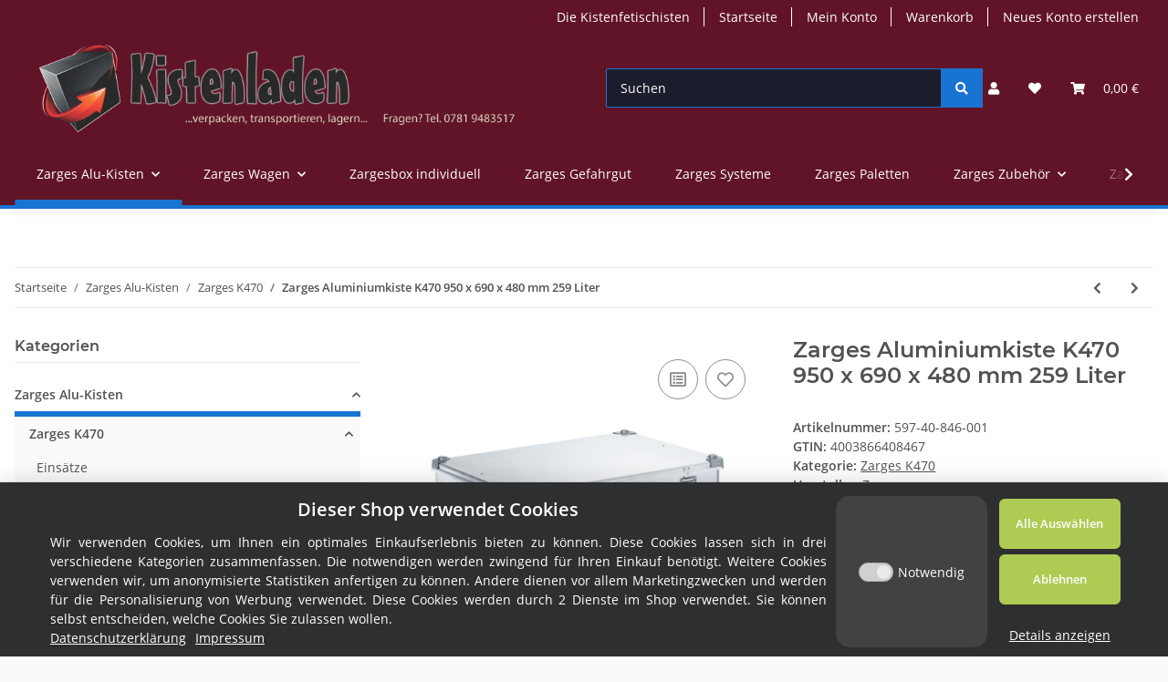

--- FILE ---
content_type: text/html; charset=utf-8
request_url: https://kistenladen.de/Zarges-Aluminiumkiste-K470-950-x-690-x-480-mm-259-Liter_1
body_size: 37290
content:
<!DOCTYPE html>
<html lang="de" itemscope itemtype="https://schema.org/ItemPage">
    
    <head>
        
            <meta http-equiv="content-type" content="text/html; charset=utf-8">
            <meta name="description" itemprop="description" content="Die ZARGES Universalkiste K470 setzt neue Maßstäbe Rohe Eier packt man nicht in Platiktüten und wertvolle Gegenstände nicht in irgendeine Kiste Die ZARGES K">
                        <meta name="viewport" content="width=device-width, initial-scale=1.0">
            <meta http-equiv="X-UA-Compatible" content="IE=edge">
                        <meta name="robots" content="index, follow">

            <meta itemprop="url" content="https://kistenladen.de/Zarges-Aluminiumkiste-K470-950-x-690-x-480-mm-259-Liter_1">
            
                <meta name="theme-color" content="#1C1D2C">
            
            <meta property="og:type" content="website">
            <meta property="og:site_name" content="Zarges Aluminiumkiste K470 950 x 690 x 480 mm 259 Liter - Zarges Univ">
            <meta property="og:title" content="Zarges Aluminiumkiste K470 950 x 690 x 480 mm 259 Liter - Zarges Univ">
            <meta property="og:description" content="Die ZARGES Universalkiste K470 setzt neue Maßstäbe Rohe Eier packt man nicht in Platiktüten und wertvolle Gegenstände nicht in irgendeine Kiste Die ZARGES K">
            <meta property="og:url" content="https://kistenladen.de/Zarges-Aluminiumkiste-K470-950-x-690-x-480-mm-259-Liter_1">

                            <meta itemprop="image" content="https://kistenladen.de/media/image/product/3521/lg/zarges-aluminiumkiste-k470-950-x-690-x-480-mm-259-liter_1.jpg">
                <meta property="og:image" content="https://kistenladen.de/media/image/product/3521/lg/zarges-aluminiumkiste-k470-950-x-690-x-480-mm-259-liter_1.jpg">
                    

        <title itemprop="name">Zarges Aluminiumkiste K470 950 x 690 x 480 mm 259 Liter - Zarges Univ</title>

                    <link rel="canonical" href="https://kistenladen.de/Zarges-Aluminiumkiste-K470-950-x-690-x-480-mm-259-Liter_1">
        
        

        
            <link type="image/x-icon" href="https://kistenladen.de/favicon-default.ico" rel="icon">
        

        
                                                    <style id="criticalCSS">
                
                    :root{--blue: #007bff;--indigo: #6610f2;--purple: #6f42c1;--pink: #e83e8c;--red: #dc3545;--orange: #fd7e14;--yellow: #ffc107;--green: #28a745;--teal: #20c997;--cyan: #17a2b8;--white: #ffffff;--gray: #707070;--gray-dark: #343a40;--primary: #1973D3;--secondary: #1973D3;--success: #1C871E;--info: #525252;--warning: #f39932;--danger: #b90000;--light: #fafafa;--dark: #525252;--gray: #707070;--gray-light: #fafafa;--gray-medium: #ebebeb;--gray-dark: #9b9b9b;--gray-darker: #525252;--breakpoint-xs: 0;--breakpoint-sm: 576px;--breakpoint-md: 768px;--breakpoint-lg: 992px;--breakpoint-xl: 1300px;--font-family-sans-serif: "Open Sans", sans-serif;--font-family-monospace: SFMono-Regular, Menlo, Monaco, Consolas, "Liberation Mono", "Courier New", monospace}*,*::before,*::after{box-sizing:border-box}html{font-family:sans-serif;line-height:1.15;-webkit-text-size-adjust:100%;-webkit-tap-highlight-color:rgba(0, 0, 0, 0)}article,aside,figcaption,figure,footer,header,hgroup,main,nav,section{display:block}body{margin:0;font-family:"Open Sans", sans-serif;font-size:0.875rem;font-weight:400;line-height:1.5;color:#525252;text-align:left;background-color:#fafafa}[tabindex="-1"]:focus:not(:focus-visible){outline:0 !important}hr{box-sizing:content-box;height:0;overflow:visible}h1,h2,h3,h4,h5,h6{margin-top:0;margin-bottom:1rem}p{margin-top:0;margin-bottom:1rem}abbr[title],abbr[data-original-title]{text-decoration:underline;text-decoration:underline dotted;cursor:help;border-bottom:0;text-decoration-skip-ink:none}address{margin-bottom:1rem;font-style:normal;line-height:inherit}ol,ul,dl{margin-top:0;margin-bottom:1rem}ol ol,ul ul,ol ul,ul ol{margin-bottom:0}dt{font-weight:700}dd{margin-bottom:0.5rem;margin-left:0}blockquote{margin:0 0 1rem}b,strong{font-weight:bolder}small{font-size:80%}sub,sup{position:relative;font-size:75%;line-height:0;vertical-align:baseline}sub{bottom:-0.25em}sup{top:-0.5em}a{color:#525252;text-decoration:underline;background-color:transparent}a:hover{color:#1973D3;text-decoration:none}a:not([href]):not([class]){color:inherit;text-decoration:none}a:not([href]):not([class]):hover{color:inherit;text-decoration:none}pre,code,kbd,samp{font-family:SFMono-Regular, Menlo, Monaco, Consolas, "Liberation Mono", "Courier New", monospace;font-size:1em}pre{margin-top:0;margin-bottom:1rem;overflow:auto;-ms-overflow-style:scrollbar}figure{margin:0 0 1rem}img{vertical-align:middle;border-style:none}svg{overflow:hidden;vertical-align:middle}table{border-collapse:collapse}caption{padding-top:0.75rem;padding-bottom:0.75rem;color:#707070;text-align:left;caption-side:bottom}th{text-align:inherit;text-align:-webkit-match-parent}label{display:inline-block;margin-bottom:0.5rem}button{border-radius:0}button:focus:not(:focus-visible){outline:0}input,button,select,optgroup,textarea{margin:0;font-family:inherit;font-size:inherit;line-height:inherit}button,input{overflow:visible}button,select{text-transform:none}[role="button"]{cursor:pointer}select{word-wrap:normal}button,[type="button"],[type="reset"],[type="submit"]{-webkit-appearance:button}button:not(:disabled),[type="button"]:not(:disabled),[type="reset"]:not(:disabled),[type="submit"]:not(:disabled){cursor:pointer}button::-moz-focus-inner,[type="button"]::-moz-focus-inner,[type="reset"]::-moz-focus-inner,[type="submit"]::-moz-focus-inner{padding:0;border-style:none}input[type="radio"],input[type="checkbox"]{box-sizing:border-box;padding:0}textarea{overflow:auto;resize:vertical}fieldset{min-width:0;padding:0;margin:0;border:0}legend{display:block;width:100%;max-width:100%;padding:0;margin-bottom:0.5rem;font-size:1.5rem;line-height:inherit;color:inherit;white-space:normal}progress{vertical-align:baseline}[type="number"]::-webkit-inner-spin-button,[type="number"]::-webkit-outer-spin-button{height:auto}[type="search"]{outline-offset:-2px;-webkit-appearance:none}[type="search"]::-webkit-search-decoration{-webkit-appearance:none}::-webkit-file-upload-button{font:inherit;-webkit-appearance:button}output{display:inline-block}summary{display:list-item;cursor:pointer}template{display:none}[hidden]{display:none !important}.img-fluid{max-width:100%;height:auto}.img-thumbnail{padding:0.25rem;background-color:#fafafa;border:1px solid #dee2e6;border-radius:0.125rem;box-shadow:0 1px 2px rgba(0, 0, 0, 0.075);max-width:100%;height:auto}.figure{display:inline-block}.figure-img{margin-bottom:0.5rem;line-height:1}.figure-caption{font-size:90%;color:#707070}code{font-size:87.5%;color:#e83e8c;word-wrap:break-word}a>code{color:inherit}kbd{padding:0.2rem 0.4rem;font-size:87.5%;color:#ffffff;background-color:#212529;border-radius:0.125rem;box-shadow:inset 0 -0.1rem 0 rgba(0, 0, 0, 0.25)}kbd kbd{padding:0;font-size:100%;font-weight:700;box-shadow:none}pre{display:block;font-size:87.5%;color:#212529}pre code{font-size:inherit;color:inherit;word-break:normal}.pre-scrollable{max-height:340px;overflow-y:scroll}.container,.container-fluid,.container-sm,.container-md,.container-lg,.container-xl{width:100%;padding-right:1rem;padding-left:1rem;margin-right:auto;margin-left:auto}@media (min-width:576px){.container,.container-sm{max-width:97vw}}@media (min-width:768px){.container,.container-sm,.container-md{max-width:720px}}@media (min-width:992px){.container,.container-sm,.container-md,.container-lg{max-width:960px}}@media (min-width:1300px){.container,.container-sm,.container-md,.container-lg,.container-xl{max-width:1250px}}.row{display:flex;flex-wrap:wrap;margin-right:-1rem;margin-left:-1rem}.no-gutters{margin-right:0;margin-left:0}.no-gutters>.col,.no-gutters>[class*="col-"]{padding-right:0;padding-left:0}.col-1,.col-2,.col-3,.col-4,.col-5,.col-6,.col-7,.col-8,.col-9,.col-10,.col-11,.col-12,.col,.col-auto,.col-sm-1,.col-sm-2,.col-sm-3,.col-sm-4,.col-sm-5,.col-sm-6,.col-sm-7,.col-sm-8,.col-sm-9,.col-sm-10,.col-sm-11,.col-sm-12,.col-sm,.col-sm-auto,.col-md-1,.col-md-2,.col-md-3,.col-md-4,.col-md-5,.col-md-6,.col-md-7,.col-md-8,.col-md-9,.col-md-10,.col-md-11,.col-md-12,.col-md,.col-md-auto,.col-lg-1,.col-lg-2,.col-lg-3,.col-lg-4,.col-lg-5,.col-lg-6,.col-lg-7,.col-lg-8,.col-lg-9,.col-lg-10,.col-lg-11,.col-lg-12,.col-lg,.col-lg-auto,.col-xl-1,.col-xl-2,.col-xl-3,.col-xl-4,.col-xl-5,.col-xl-6,.col-xl-7,.col-xl-8,.col-xl-9,.col-xl-10,.col-xl-11,.col-xl-12,.col-xl,.col-xl-auto{position:relative;width:100%;padding-right:1rem;padding-left:1rem}.col{flex-basis:0;flex-grow:1;max-width:100%}.row-cols-1>*{flex:0 0 100%;max-width:100%}.row-cols-2>*{flex:0 0 50%;max-width:50%}.row-cols-3>*{flex:0 0 33.3333333333%;max-width:33.3333333333%}.row-cols-4>*{flex:0 0 25%;max-width:25%}.row-cols-5>*{flex:0 0 20%;max-width:20%}.row-cols-6>*{flex:0 0 16.6666666667%;max-width:16.6666666667%}.col-auto{flex:0 0 auto;width:auto;max-width:100%}.col-1{flex:0 0 8.33333333%;max-width:8.33333333%}.col-2{flex:0 0 16.66666667%;max-width:16.66666667%}.col-3{flex:0 0 25%;max-width:25%}.col-4{flex:0 0 33.33333333%;max-width:33.33333333%}.col-5{flex:0 0 41.66666667%;max-width:41.66666667%}.col-6{flex:0 0 50%;max-width:50%}.col-7{flex:0 0 58.33333333%;max-width:58.33333333%}.col-8{flex:0 0 66.66666667%;max-width:66.66666667%}.col-9{flex:0 0 75%;max-width:75%}.col-10{flex:0 0 83.33333333%;max-width:83.33333333%}.col-11{flex:0 0 91.66666667%;max-width:91.66666667%}.col-12{flex:0 0 100%;max-width:100%}.order-first{order:-1}.order-last{order:13}.order-0{order:0}.order-1{order:1}.order-2{order:2}.order-3{order:3}.order-4{order:4}.order-5{order:5}.order-6{order:6}.order-7{order:7}.order-8{order:8}.order-9{order:9}.order-10{order:10}.order-11{order:11}.order-12{order:12}.offset-1{margin-left:8.33333333%}.offset-2{margin-left:16.66666667%}.offset-3{margin-left:25%}.offset-4{margin-left:33.33333333%}.offset-5{margin-left:41.66666667%}.offset-6{margin-left:50%}.offset-7{margin-left:58.33333333%}.offset-8{margin-left:66.66666667%}.offset-9{margin-left:75%}.offset-10{margin-left:83.33333333%}.offset-11{margin-left:91.66666667%}@media (min-width:576px){.col-sm{flex-basis:0;flex-grow:1;max-width:100%}.row-cols-sm-1>*{flex:0 0 100%;max-width:100%}.row-cols-sm-2>*{flex:0 0 50%;max-width:50%}.row-cols-sm-3>*{flex:0 0 33.3333333333%;max-width:33.3333333333%}.row-cols-sm-4>*{flex:0 0 25%;max-width:25%}.row-cols-sm-5>*{flex:0 0 20%;max-width:20%}.row-cols-sm-6>*{flex:0 0 16.6666666667%;max-width:16.6666666667%}.col-sm-auto{flex:0 0 auto;width:auto;max-width:100%}.col-sm-1{flex:0 0 8.33333333%;max-width:8.33333333%}.col-sm-2{flex:0 0 16.66666667%;max-width:16.66666667%}.col-sm-3{flex:0 0 25%;max-width:25%}.col-sm-4{flex:0 0 33.33333333%;max-width:33.33333333%}.col-sm-5{flex:0 0 41.66666667%;max-width:41.66666667%}.col-sm-6{flex:0 0 50%;max-width:50%}.col-sm-7{flex:0 0 58.33333333%;max-width:58.33333333%}.col-sm-8{flex:0 0 66.66666667%;max-width:66.66666667%}.col-sm-9{flex:0 0 75%;max-width:75%}.col-sm-10{flex:0 0 83.33333333%;max-width:83.33333333%}.col-sm-11{flex:0 0 91.66666667%;max-width:91.66666667%}.col-sm-12{flex:0 0 100%;max-width:100%}.order-sm-first{order:-1}.order-sm-last{order:13}.order-sm-0{order:0}.order-sm-1{order:1}.order-sm-2{order:2}.order-sm-3{order:3}.order-sm-4{order:4}.order-sm-5{order:5}.order-sm-6{order:6}.order-sm-7{order:7}.order-sm-8{order:8}.order-sm-9{order:9}.order-sm-10{order:10}.order-sm-11{order:11}.order-sm-12{order:12}.offset-sm-0{margin-left:0}.offset-sm-1{margin-left:8.33333333%}.offset-sm-2{margin-left:16.66666667%}.offset-sm-3{margin-left:25%}.offset-sm-4{margin-left:33.33333333%}.offset-sm-5{margin-left:41.66666667%}.offset-sm-6{margin-left:50%}.offset-sm-7{margin-left:58.33333333%}.offset-sm-8{margin-left:66.66666667%}.offset-sm-9{margin-left:75%}.offset-sm-10{margin-left:83.33333333%}.offset-sm-11{margin-left:91.66666667%}}@media (min-width:768px){.col-md{flex-basis:0;flex-grow:1;max-width:100%}.row-cols-md-1>*{flex:0 0 100%;max-width:100%}.row-cols-md-2>*{flex:0 0 50%;max-width:50%}.row-cols-md-3>*{flex:0 0 33.3333333333%;max-width:33.3333333333%}.row-cols-md-4>*{flex:0 0 25%;max-width:25%}.row-cols-md-5>*{flex:0 0 20%;max-width:20%}.row-cols-md-6>*{flex:0 0 16.6666666667%;max-width:16.6666666667%}.col-md-auto{flex:0 0 auto;width:auto;max-width:100%}.col-md-1{flex:0 0 8.33333333%;max-width:8.33333333%}.col-md-2{flex:0 0 16.66666667%;max-width:16.66666667%}.col-md-3{flex:0 0 25%;max-width:25%}.col-md-4{flex:0 0 33.33333333%;max-width:33.33333333%}.col-md-5{flex:0 0 41.66666667%;max-width:41.66666667%}.col-md-6{flex:0 0 50%;max-width:50%}.col-md-7{flex:0 0 58.33333333%;max-width:58.33333333%}.col-md-8{flex:0 0 66.66666667%;max-width:66.66666667%}.col-md-9{flex:0 0 75%;max-width:75%}.col-md-10{flex:0 0 83.33333333%;max-width:83.33333333%}.col-md-11{flex:0 0 91.66666667%;max-width:91.66666667%}.col-md-12{flex:0 0 100%;max-width:100%}.order-md-first{order:-1}.order-md-last{order:13}.order-md-0{order:0}.order-md-1{order:1}.order-md-2{order:2}.order-md-3{order:3}.order-md-4{order:4}.order-md-5{order:5}.order-md-6{order:6}.order-md-7{order:7}.order-md-8{order:8}.order-md-9{order:9}.order-md-10{order:10}.order-md-11{order:11}.order-md-12{order:12}.offset-md-0{margin-left:0}.offset-md-1{margin-left:8.33333333%}.offset-md-2{margin-left:16.66666667%}.offset-md-3{margin-left:25%}.offset-md-4{margin-left:33.33333333%}.offset-md-5{margin-left:41.66666667%}.offset-md-6{margin-left:50%}.offset-md-7{margin-left:58.33333333%}.offset-md-8{margin-left:66.66666667%}.offset-md-9{margin-left:75%}.offset-md-10{margin-left:83.33333333%}.offset-md-11{margin-left:91.66666667%}}@media (min-width:992px){.col-lg{flex-basis:0;flex-grow:1;max-width:100%}.row-cols-lg-1>*{flex:0 0 100%;max-width:100%}.row-cols-lg-2>*{flex:0 0 50%;max-width:50%}.row-cols-lg-3>*{flex:0 0 33.3333333333%;max-width:33.3333333333%}.row-cols-lg-4>*{flex:0 0 25%;max-width:25%}.row-cols-lg-5>*{flex:0 0 20%;max-width:20%}.row-cols-lg-6>*{flex:0 0 16.6666666667%;max-width:16.6666666667%}.col-lg-auto{flex:0 0 auto;width:auto;max-width:100%}.col-lg-1{flex:0 0 8.33333333%;max-width:8.33333333%}.col-lg-2{flex:0 0 16.66666667%;max-width:16.66666667%}.col-lg-3{flex:0 0 25%;max-width:25%}.col-lg-4{flex:0 0 33.33333333%;max-width:33.33333333%}.col-lg-5{flex:0 0 41.66666667%;max-width:41.66666667%}.col-lg-6{flex:0 0 50%;max-width:50%}.col-lg-7{flex:0 0 58.33333333%;max-width:58.33333333%}.col-lg-8{flex:0 0 66.66666667%;max-width:66.66666667%}.col-lg-9{flex:0 0 75%;max-width:75%}.col-lg-10{flex:0 0 83.33333333%;max-width:83.33333333%}.col-lg-11{flex:0 0 91.66666667%;max-width:91.66666667%}.col-lg-12{flex:0 0 100%;max-width:100%}.order-lg-first{order:-1}.order-lg-last{order:13}.order-lg-0{order:0}.order-lg-1{order:1}.order-lg-2{order:2}.order-lg-3{order:3}.order-lg-4{order:4}.order-lg-5{order:5}.order-lg-6{order:6}.order-lg-7{order:7}.order-lg-8{order:8}.order-lg-9{order:9}.order-lg-10{order:10}.order-lg-11{order:11}.order-lg-12{order:12}.offset-lg-0{margin-left:0}.offset-lg-1{margin-left:8.33333333%}.offset-lg-2{margin-left:16.66666667%}.offset-lg-3{margin-left:25%}.offset-lg-4{margin-left:33.33333333%}.offset-lg-5{margin-left:41.66666667%}.offset-lg-6{margin-left:50%}.offset-lg-7{margin-left:58.33333333%}.offset-lg-8{margin-left:66.66666667%}.offset-lg-9{margin-left:75%}.offset-lg-10{margin-left:83.33333333%}.offset-lg-11{margin-left:91.66666667%}}@media (min-width:1300px){.col-xl{flex-basis:0;flex-grow:1;max-width:100%}.row-cols-xl-1>*{flex:0 0 100%;max-width:100%}.row-cols-xl-2>*{flex:0 0 50%;max-width:50%}.row-cols-xl-3>*{flex:0 0 33.3333333333%;max-width:33.3333333333%}.row-cols-xl-4>*{flex:0 0 25%;max-width:25%}.row-cols-xl-5>*{flex:0 0 20%;max-width:20%}.row-cols-xl-6>*{flex:0 0 16.6666666667%;max-width:16.6666666667%}.col-xl-auto{flex:0 0 auto;width:auto;max-width:100%}.col-xl-1{flex:0 0 8.33333333%;max-width:8.33333333%}.col-xl-2{flex:0 0 16.66666667%;max-width:16.66666667%}.col-xl-3{flex:0 0 25%;max-width:25%}.col-xl-4{flex:0 0 33.33333333%;max-width:33.33333333%}.col-xl-5{flex:0 0 41.66666667%;max-width:41.66666667%}.col-xl-6{flex:0 0 50%;max-width:50%}.col-xl-7{flex:0 0 58.33333333%;max-width:58.33333333%}.col-xl-8{flex:0 0 66.66666667%;max-width:66.66666667%}.col-xl-9{flex:0 0 75%;max-width:75%}.col-xl-10{flex:0 0 83.33333333%;max-width:83.33333333%}.col-xl-11{flex:0 0 91.66666667%;max-width:91.66666667%}.col-xl-12{flex:0 0 100%;max-width:100%}.order-xl-first{order:-1}.order-xl-last{order:13}.order-xl-0{order:0}.order-xl-1{order:1}.order-xl-2{order:2}.order-xl-3{order:3}.order-xl-4{order:4}.order-xl-5{order:5}.order-xl-6{order:6}.order-xl-7{order:7}.order-xl-8{order:8}.order-xl-9{order:9}.order-xl-10{order:10}.order-xl-11{order:11}.order-xl-12{order:12}.offset-xl-0{margin-left:0}.offset-xl-1{margin-left:8.33333333%}.offset-xl-2{margin-left:16.66666667%}.offset-xl-3{margin-left:25%}.offset-xl-4{margin-left:33.33333333%}.offset-xl-5{margin-left:41.66666667%}.offset-xl-6{margin-left:50%}.offset-xl-7{margin-left:58.33333333%}.offset-xl-8{margin-left:66.66666667%}.offset-xl-9{margin-left:75%}.offset-xl-10{margin-left:83.33333333%}.offset-xl-11{margin-left:91.66666667%}}.nav{display:flex;flex-wrap:wrap;padding-left:0;margin-bottom:0;list-style:none}.nav-link{display:block;padding:0.5rem 1rem;text-decoration:none}.nav-link:hover,.nav-link:focus{text-decoration:none}.nav-link.disabled{color:#707070;pointer-events:none;cursor:default}.nav-tabs{border-bottom:1px solid #dee2e6}.nav-tabs .nav-link{margin-bottom:-1px;border:1px solid transparent;border-top-left-radius:0;border-top-right-radius:0}.nav-tabs .nav-link:hover,.nav-tabs .nav-link:focus{border-color:transparent}.nav-tabs .nav-link.disabled{color:#707070;background-color:transparent;border-color:transparent}.nav-tabs .nav-link.active,.nav-tabs .nav-item.show .nav-link{color:#525252;background-color:transparent;border-color:#1973D3}.nav-tabs .dropdown-menu{margin-top:-1px;border-top-left-radius:0;border-top-right-radius:0}.nav-pills .nav-link{border-radius:0.125rem}.nav-pills .nav-link.active,.nav-pills .show>.nav-link{color:#ffffff;background-color:#1973D3}.nav-fill>.nav-link,.nav-fill .nav-item{flex:1 1 auto;text-align:center}.nav-justified>.nav-link,.nav-justified .nav-item{flex-basis:0;flex-grow:1;text-align:center}.tab-content>.tab-pane{display:none}.tab-content>.active{display:block}.navbar{position:relative;display:flex;flex-wrap:wrap;align-items:center;justify-content:space-between;padding:0.4rem 1rem}.navbar .container,.navbar .container-fluid,.navbar .container-sm,.navbar .container-md,.navbar .container-lg,.navbar .container-xl,.navbar>.container-sm,.navbar>.container-md,.navbar>.container-lg,.navbar>.container-xl{display:flex;flex-wrap:wrap;align-items:center;justify-content:space-between}.navbar-brand{display:inline-block;padding-top:0.40625rem;padding-bottom:0.40625rem;margin-right:1rem;font-size:1rem;line-height:inherit;white-space:nowrap}.navbar-brand:hover,.navbar-brand:focus{text-decoration:none}.navbar-nav{display:flex;flex-direction:column;padding-left:0;margin-bottom:0;list-style:none}.navbar-nav .nav-link{padding-right:0;padding-left:0}.navbar-nav .dropdown-menu{position:static;float:none}.navbar-text{display:inline-block;padding-top:0.5rem;padding-bottom:0.5rem}.navbar-collapse{flex-basis:100%;flex-grow:1;align-items:center}.navbar-toggler{padding:0.25rem 0.75rem;font-size:1rem;line-height:1;background-color:transparent;border:1px solid transparent;border-radius:0.125rem}.navbar-toggler:hover,.navbar-toggler:focus{text-decoration:none}.navbar-toggler-icon{display:inline-block;width:1.5em;height:1.5em;vertical-align:middle;content:"";background:50% / 100% 100% no-repeat}.navbar-nav-scroll{max-height:75vh;overflow-y:auto}@media (max-width:575.98px){.navbar-expand-sm>.container,.navbar-expand-sm>.container-fluid,.navbar-expand-sm>.container-sm,.navbar-expand-sm>.container-md,.navbar-expand-sm>.container-lg,.navbar-expand-sm>.container-xl{padding-right:0;padding-left:0}}@media (min-width:576px){.navbar-expand-sm{flex-flow:row nowrap;justify-content:flex-start}.navbar-expand-sm .navbar-nav{flex-direction:row}.navbar-expand-sm .navbar-nav .dropdown-menu{position:absolute}.navbar-expand-sm .navbar-nav .nav-link{padding-right:1.5rem;padding-left:1.5rem}.navbar-expand-sm>.container,.navbar-expand-sm>.container-fluid,.navbar-expand-sm>.container-sm,.navbar-expand-sm>.container-md,.navbar-expand-sm>.container-lg,.navbar-expand-sm>.container-xl{flex-wrap:nowrap}.navbar-expand-sm .navbar-nav-scroll{overflow:visible}.navbar-expand-sm .navbar-collapse{display:flex !important;flex-basis:auto}.navbar-expand-sm .navbar-toggler{display:none}}@media (max-width:767.98px){.navbar-expand-md>.container,.navbar-expand-md>.container-fluid,.navbar-expand-md>.container-sm,.navbar-expand-md>.container-md,.navbar-expand-md>.container-lg,.navbar-expand-md>.container-xl{padding-right:0;padding-left:0}}@media (min-width:768px){.navbar-expand-md{flex-flow:row nowrap;justify-content:flex-start}.navbar-expand-md .navbar-nav{flex-direction:row}.navbar-expand-md .navbar-nav .dropdown-menu{position:absolute}.navbar-expand-md .navbar-nav .nav-link{padding-right:1.5rem;padding-left:1.5rem}.navbar-expand-md>.container,.navbar-expand-md>.container-fluid,.navbar-expand-md>.container-sm,.navbar-expand-md>.container-md,.navbar-expand-md>.container-lg,.navbar-expand-md>.container-xl{flex-wrap:nowrap}.navbar-expand-md .navbar-nav-scroll{overflow:visible}.navbar-expand-md .navbar-collapse{display:flex !important;flex-basis:auto}.navbar-expand-md .navbar-toggler{display:none}}@media (max-width:991.98px){.navbar-expand-lg>.container,.navbar-expand-lg>.container-fluid,.navbar-expand-lg>.container-sm,.navbar-expand-lg>.container-md,.navbar-expand-lg>.container-lg,.navbar-expand-lg>.container-xl{padding-right:0;padding-left:0}}@media (min-width:992px){.navbar-expand-lg{flex-flow:row nowrap;justify-content:flex-start}.navbar-expand-lg .navbar-nav{flex-direction:row}.navbar-expand-lg .navbar-nav .dropdown-menu{position:absolute}.navbar-expand-lg .navbar-nav .nav-link{padding-right:1.5rem;padding-left:1.5rem}.navbar-expand-lg>.container,.navbar-expand-lg>.container-fluid,.navbar-expand-lg>.container-sm,.navbar-expand-lg>.container-md,.navbar-expand-lg>.container-lg,.navbar-expand-lg>.container-xl{flex-wrap:nowrap}.navbar-expand-lg .navbar-nav-scroll{overflow:visible}.navbar-expand-lg .navbar-collapse{display:flex !important;flex-basis:auto}.navbar-expand-lg .navbar-toggler{display:none}}@media (max-width:1299.98px){.navbar-expand-xl>.container,.navbar-expand-xl>.container-fluid,.navbar-expand-xl>.container-sm,.navbar-expand-xl>.container-md,.navbar-expand-xl>.container-lg,.navbar-expand-xl>.container-xl{padding-right:0;padding-left:0}}@media (min-width:1300px){.navbar-expand-xl{flex-flow:row nowrap;justify-content:flex-start}.navbar-expand-xl .navbar-nav{flex-direction:row}.navbar-expand-xl .navbar-nav .dropdown-menu{position:absolute}.navbar-expand-xl .navbar-nav .nav-link{padding-right:1.5rem;padding-left:1.5rem}.navbar-expand-xl>.container,.navbar-expand-xl>.container-fluid,.navbar-expand-xl>.container-sm,.navbar-expand-xl>.container-md,.navbar-expand-xl>.container-lg,.navbar-expand-xl>.container-xl{flex-wrap:nowrap}.navbar-expand-xl .navbar-nav-scroll{overflow:visible}.navbar-expand-xl .navbar-collapse{display:flex !important;flex-basis:auto}.navbar-expand-xl .navbar-toggler{display:none}}.navbar-expand{flex-flow:row nowrap;justify-content:flex-start}.navbar-expand>.container,.navbar-expand>.container-fluid,.navbar-expand>.container-sm,.navbar-expand>.container-md,.navbar-expand>.container-lg,.navbar-expand>.container-xl{padding-right:0;padding-left:0}.navbar-expand .navbar-nav{flex-direction:row}.navbar-expand .navbar-nav .dropdown-menu{position:absolute}.navbar-expand .navbar-nav .nav-link{padding-right:1.5rem;padding-left:1.5rem}.navbar-expand>.container,.navbar-expand>.container-fluid,.navbar-expand>.container-sm,.navbar-expand>.container-md,.navbar-expand>.container-lg,.navbar-expand>.container-xl{flex-wrap:nowrap}.navbar-expand .navbar-nav-scroll{overflow:visible}.navbar-expand .navbar-collapse{display:flex !important;flex-basis:auto}.navbar-expand .navbar-toggler{display:none}.navbar-light .navbar-brand{color:rgba(0, 0, 0, 0.9)}.navbar-light .navbar-brand:hover,.navbar-light .navbar-brand:focus{color:rgba(0, 0, 0, 0.9)}.navbar-light .navbar-nav .nav-link{color:#525252}.navbar-light .navbar-nav .nav-link:hover,.navbar-light .navbar-nav .nav-link:focus{color:#1973D3}.navbar-light .navbar-nav .nav-link.disabled{color:rgba(0, 0, 0, 0.3)}.navbar-light .navbar-nav .show>.nav-link,.navbar-light .navbar-nav .active>.nav-link,.navbar-light .navbar-nav .nav-link.show,.navbar-light .navbar-nav .nav-link.active{color:rgba(0, 0, 0, 0.9)}.navbar-light .navbar-toggler{color:#525252;border-color:rgba(0, 0, 0, 0.1)}.navbar-light .navbar-toggler-icon{background-image:url("data:image/svg+xml,%3csvg xmlns='http://www.w3.org/2000/svg' width='30' height='30' viewBox='0 0 30 30'%3e%3cpath stroke='%23525252' stroke-linecap='round' stroke-miterlimit='10' stroke-width='2' d='M4 7h22M4 15h22M4 23h22'/%3e%3c/svg%3e")}.navbar-light .navbar-text{color:#525252}.navbar-light .navbar-text a{color:rgba(0, 0, 0, 0.9)}.navbar-light .navbar-text a:hover,.navbar-light .navbar-text a:focus{color:rgba(0, 0, 0, 0.9)}.navbar-dark .navbar-brand{color:#ffffff}.navbar-dark .navbar-brand:hover,.navbar-dark .navbar-brand:focus{color:#ffffff}.navbar-dark .navbar-nav .nav-link{color:rgba(255, 255, 255, 0.5)}.navbar-dark .navbar-nav .nav-link:hover,.navbar-dark .navbar-nav .nav-link:focus{color:rgba(255, 255, 255, 0.75)}.navbar-dark .navbar-nav .nav-link.disabled{color:rgba(255, 255, 255, 0.25)}.navbar-dark .navbar-nav .show>.nav-link,.navbar-dark .navbar-nav .active>.nav-link,.navbar-dark .navbar-nav .nav-link.show,.navbar-dark .navbar-nav .nav-link.active{color:#ffffff}.navbar-dark .navbar-toggler{color:rgba(255, 255, 255, 0.5);border-color:rgba(255, 255, 255, 0.1)}.navbar-dark .navbar-toggler-icon{background-image:url("data:image/svg+xml,%3csvg xmlns='http://www.w3.org/2000/svg' width='30' height='30' viewBox='0 0 30 30'%3e%3cpath stroke='rgba%28255, 255, 255, 0.5%29' stroke-linecap='round' stroke-miterlimit='10' stroke-width='2' d='M4 7h22M4 15h22M4 23h22'/%3e%3c/svg%3e")}.navbar-dark .navbar-text{color:rgba(255, 255, 255, 0.5)}.navbar-dark .navbar-text a{color:#ffffff}.navbar-dark .navbar-text a:hover,.navbar-dark .navbar-text a:focus{color:#ffffff}.fa,.fas,.far,.fal{display:inline-block}h1,h2,h3,h4,h5,h6,.h1,.h2,.h3,.productlist-filter-headline,.h4,.h5,.h6{margin-bottom:1rem;font-family:Montserrat, sans-serif;font-weight:400;line-height:1.2;color:#525252}h1,.h1{font-size:1.875rem}h2,.h2{font-size:1.5rem}h3,.h3,.productlist-filter-headline{font-size:1rem}h4,.h4{font-size:0.875rem}h5,.h5{font-size:0.875rem}h6,.h6{font-size:0.875rem}.label-slide .form-group:not(.exclude-from-label-slide):not(.checkbox) label{display:none}.modal{display:none}.carousel-thumbnails .slick-arrow{opacity:0}.consent-modal:not(.active){display:none}.consent-banner-icon{width:1em;height:1em}.mini>#consent-banner{display:none}html{overflow-y:scroll}.dropdown-menu{display:none}.dropdown-toggle::after{content:"";margin-left:0.5rem;display:inline-block}.input-group{position:relative;display:flex;flex-wrap:wrap;align-items:stretch;width:100%}.input-group>.form-control{flex:1 1 auto;width:1%}#main-wrapper,#header-top-bar,header{background:#ffffff}.container-fluid-xl{max-width:103.125rem}.nav-dividers .nav-item{position:relative}.nav-dividers .nav-item:not(:last-child)::after{content:"";position:absolute;right:0;top:0.5rem;height:calc(100% - 1rem);border-right:0.0625rem solid currentColor}.nav-link{text-decoration:none}.nav-scrollbar{overflow:hidden;display:flex;align-items:center}.nav-scrollbar .nav,.nav-scrollbar .navbar-nav{flex-wrap:nowrap}.nav-scrollbar .nav-item{white-space:nowrap}.nav-scrollbar-inner{overflow-x:auto;padding-bottom:1.5rem;align-self:flex-start}#shop-nav{align-items:center;flex-shrink:0;margin-left:auto}@media (max-width:767.98px){#shop-nav .nav-link{padding-left:0.75rem;padding-right:0.75rem}}.breadcrumb{display:flex;flex-wrap:wrap;padding:0.5rem 0;margin-bottom:0;list-style:none;background-color:transparent;border-radius:0}.breadcrumb-item+.breadcrumb-item{padding-left:0.5rem}.breadcrumb-item+.breadcrumb-item::before{display:inline-block;padding-right:0.5rem;color:#707070;content:"/"}.breadcrumb-item.active{color:#525252;font-weight:700}.breadcrumb-item.first::before{display:none}.breadcrumb-wrapper{margin-bottom:2rem}@media (min-width:992px){.breadcrumb-wrapper{border-style:solid;border-color:#ebebeb;border-width:1px 0}}.breadcrumb{font-size:0.8125rem}.breadcrumb a{text-decoration:none}.breadcrumb-back{padding-right:1rem;margin-right:1rem;border-right:1px solid #ebebeb}#header-top-bar{position:relative;background-color:#ffffff;z-index:1021;flex-direction:row-reverse}#header-top-bar,header{background-color:#1C1D2C;color:#ffffff}#header-top-bar a,header a{text-decoration:none;color:#ffffff}#header-top-bar a:hover:not(.dropdown-item):not(.btn),header a:hover:not(.dropdown-item):not(.btn){color:#1973D3}#header-top-bar .nav-mobile-heading,header .nav-mobile-heading{background-color:#1C1D2C}header{box-shadow:0 1rem 0.5625rem -0.75rem rgba(0, 0, 0, 0.06);position:relative;z-index:1020}header .form-control,header .form-control:focus{background-color:#1C1D2C;color:#ffffff}header .navbar{padding:0;position:static}@media (min-width:992px){header{padding-bottom:0}header .navbar-brand{margin-right:3rem}}header .navbar-brand{padding-top:0.4rem;padding-bottom:0.4rem}header .navbar-brand img{height:2rem;width:auto}header .navbar-toggler{color:#525252}header .nav-right .dropdown-menu{margin-top:-0.03125rem;box-shadow:inset 0 1rem 0.5625rem -0.75rem rgba(0, 0, 0, 0.06)}@media (min-width:992px){header .navbar-brand{padding-top:0.6rem;padding-bottom:0.6rem}header .navbar-brand img{height:3.125rem}header .navbar-collapse{height:4.3125rem}header .navbar-nav>.nav-item>.nav-link{position:relative;padding:1.5rem}header .navbar-nav>.nav-item>.nav-link::before{content:"";position:absolute;bottom:0;left:50%;transform:translateX(-50%);border-width:0 0 6px;border-color:#1973D3;border-style:solid;transition:width 0.4s;width:0}header .navbar-nav>.nav-item.active>.nav-link::before,header .navbar-nav>.nav-item:hover>.nav-link::before,header .navbar-nav>.nav-item.hover>.nav-link::before{width:100%}header .navbar-nav>.nav-item .nav{flex-wrap:wrap}header .navbar-nav .nav .nav-link{padding:0}header .navbar-nav .nav .nav-link::after{display:none}header .navbar-nav .dropdown .nav-item{width:100%}header .nav-mobile-body{align-self:flex-start;width:100%}header .nav-scrollbar-inner{width:100%}header .nav-right .nav-link{padding-top:1.5rem;padding-bottom:1.5rem}}.btn{display:inline-block;font-weight:600;color:#525252;text-align:center;vertical-align:middle;user-select:none;background-color:transparent;border:1px solid transparent;padding:0.625rem 0.9375rem;font-size:0.875rem;line-height:1.5;border-radius:0.125rem}.btn.disabled,.btn:disabled{opacity:0.65;box-shadow:none}.btn:not(:disabled):not(.disabled):active,.btn:not(:disabled):not(.disabled).active{box-shadow:none}.form-control{display:block;width:100%;height:calc(1.5em + 1.25rem + 2px);padding:0.625rem 0.9375rem;font-size:0.875rem;font-weight:400;line-height:1.5;color:#525252;background-color:#ffffff;background-clip:padding-box;border:1px solid #707070;border-radius:0.125rem;box-shadow:inset 0 1px 1px rgba(0, 0, 0, 0.075);transition:border-color 0.15s ease-in-out, box-shadow 0.15s ease-in-out}@media (prefers-reduced-motion:reduce){.form-control{transition:none}}.square{display:flex;position:relative}.square::before{content:"";display:inline-block;padding-bottom:100%}.flex-row-reverse{flex-direction:row-reverse !important}.flex-column{flex-direction:column !important}.justify-content-start{justify-content:flex-start !important}.collapse:not(.show){display:none}.d-none{display:none !important}.d-block{display:block !important}.d-flex{display:flex !important}.d-inline-block{display:inline-block !important}@media (min-width:992px){.d-lg-none{display:none !important}.d-lg-block{display:block !important}.d-lg-flex{display:flex !important}}@media (min-width:768px){.d-md-none{display:none !important}.d-md-block{display:block !important}.d-md-flex{display:flex !important}.d-md-inline-block{display:inline-block !important}}.form-group{margin-bottom:1rem}.btn-secondary{background-color:#1973D3;color:#fafafa}.btn-outline-secondary{color:#1973D3;border-color:#1973D3}.btn-group{display:inline-flex}.productlist-filter-headline{border-bottom:1px solid #ebebeb;padding-bottom:0.5rem;margin-bottom:1rem}hr{margin-top:1rem;margin-bottom:1rem;border:0;border-top:1px solid #ebebeb}.badge-circle-1{background-color:#ffffff}#content{padding-bottom:3rem}#content-wrapper{margin-top:0}#content-wrapper.has-fluid{padding-top:1rem}#content-wrapper:not(.has-fluid){padding-top:2rem}@media (min-width:992px){#content-wrapper:not(.has-fluid){padding-top:4rem}}#search{margin-right:1rem;display:none}@media (min-width:992px){#search{display:block}}#footer{background-color:#1C1D2C;color:#ffffff}.toggler-logo-wrapper{float:none}@media (min-width:992px){.toggler-logo-wrapper .logo-wrapper{padding-left:1.5rem}}@media (max-width:991.98px){.toggler-logo-wrapper{position:absolute}.toggler-logo-wrapper .logo-wrapper{float:left}.toggler-logo-wrapper .burger-menu-wrapper{float:left;padding-top:1rem}}#header-top-bar{float:right;position:fixed;top:0;right:0}#header-top-bar:not(.is-fullwidth){}@media (min-width:105.125rem){#header-top-bar:not(.is-fullwidth){margin-right:calc((100vw - 103.125rem - 2rem) / 2)}}body>#header-top-bar{max-width:80%}.is-checkout .logo-wrapper{float:left}.navbar .container{display:block}.lazyloading{color:transparent;width:auto;height:auto;max-width:40px;max-height:40px}.lazyload{opacity:0 !important}
                
    .main-search-wrapper {
        max-width: 100%;
    }
    .nav-logo-wrapper {
        margin-right: auto;
    }
    @media (min-width: 992px) {
            header .navbar-brand img {
            height: 100px;
        }
                .main-search-wrapper {
            margin-right: 0;
        }
        }
                        .nav-scrollbar-inner::before, .nav-scrollbar-inner::after {
                content: '';
                margin: auto;
            }
            
            </style>
                                                            <link rel="preload" href="https://kistenladen.de/templates/NOVA/themes/midnight/midnight.css?v=1.1.2" as="style" onload="this.onload=null;this.rel='stylesheet'">
                                    <link rel="preload" href="https://kistenladen.de/templates/NOVA/themes/midnight/custom.css?v=1.1.2" as="style" onload="this.onload=null;this.rel='stylesheet'">
                                                                            <link rel="preload" href="https://kistenladen.de/plugins/jtl_paypal_commerce/frontend/css/style.css?v=1.1.2" as="style" onload="this.onload=null;this.rel='stylesheet'">
                                            <link rel="preload" href="https://kistenladen.de/plugins/jtl_header/frontend/css/jtl_header.css?v=1.1.2" as="style" onload="this.onload=null;this.rel='stylesheet'">
                                    
                <noscript>
                                            <link rel="stylesheet" href="https://kistenladen.de/templates/NOVA/themes/midnight/midnight.css?v=1.1.2">
                                            <link rel="stylesheet" href="https://kistenladen.de/templates/NOVA/themes/midnight/custom.css?v=1.1.2">
                                                                                            <link href="https://kistenladen.de/plugins/jtl_paypal_commerce/frontend/css/style.css?v=1.1.2" rel="stylesheet">
                                                    <link href="https://kistenladen.de/plugins/jtl_header/frontend/css/jtl_header.css?v=1.1.2" rel="stylesheet">
                                                            </noscript>
            
                                    <script>
                /*! loadCSS rel=preload polyfill. [c]2017 Filament Group, Inc. MIT License */
                (function (w) {
                    "use strict";
                    if (!w.loadCSS) {
                        w.loadCSS = function (){};
                    }
                    var rp = loadCSS.relpreload = {};
                    rp.support                  = (function () {
                        var ret;
                        try {
                            ret = w.document.createElement("link").relList.supports("preload");
                        } catch (e) {
                            ret = false;
                        }
                        return function () {
                            return ret;
                        };
                    })();
                    rp.bindMediaToggle          = function (link) {
                        var finalMedia = link.media || "all";

                        function enableStylesheet() {
                            if (link.addEventListener) {
                                link.removeEventListener("load", enableStylesheet);
                            } else if (link.attachEvent) {
                                link.detachEvent("onload", enableStylesheet);
                            }
                            link.setAttribute("onload", null);
                            link.media = finalMedia;
                        }

                        if (link.addEventListener) {
                            link.addEventListener("load", enableStylesheet);
                        } else if (link.attachEvent) {
                            link.attachEvent("onload", enableStylesheet);
                        }
                        setTimeout(function () {
                            link.rel   = "stylesheet";
                            link.media = "only x";
                        });
                        setTimeout(enableStylesheet, 3000);
                    };

                    rp.poly = function () {
                        if (rp.support()) {
                            return;
                        }
                        var links = w.document.getElementsByTagName("link");
                        for (var i = 0; i < links.length; i++) {
                            var link = links[i];
                            if (link.rel === "preload" && link.getAttribute("as") === "style" && !link.getAttribute("data-loadcss")) {
                                link.setAttribute("data-loadcss", true);
                                rp.bindMediaToggle(link);
                            }
                        }
                    };

                    if (!rp.support()) {
                        rp.poly();

                        var run = w.setInterval(rp.poly, 500);
                        if (w.addEventListener) {
                            w.addEventListener("load", function () {
                                rp.poly();
                                w.clearInterval(run);
                            });
                        } else if (w.attachEvent) {
                            w.attachEvent("onload", function () {
                                rp.poly();
                                w.clearInterval(run);
                            });
                        }
                    }

                    if (typeof exports !== "undefined") {
                        exports.loadCSS = loadCSS;
                    }
                    else {
                        w.loadCSS = loadCSS;
                    }
                }(typeof global !== "undefined" ? global : this));
            </script>
                                        <link rel="alternate" type="application/rss+xml" title="Newsfeed Kistenladen" href="https://kistenladen.de/rss.xml">
                                            

                

        <script>
            window.lazySizesConfig = window.lazySizesConfig || {};
            window.lazySizesConfig.expand  = 50;
        </script>
        <script src="https://kistenladen.de/templates/NOVA/js/jquery-3.5.1.min.js"></script>
        <script src="https://kistenladen.de/templates/NOVA/js/lazysizes.min.js"></script>

                                                                            <script defer src="https://kistenladen.de/templates/NOVA/js/bootstrap-toolkit.js?v=1.1.2"></script>
                            <script defer src="https://kistenladen.de/templates/NOVA/js/popper.min.js?v=1.1.2"></script>
                            <script defer src="https://kistenladen.de/templates/NOVA/js/bootstrap.bundle.min.js?v=1.1.2"></script>
                            <script defer src="https://kistenladen.de/templates/NOVA/js/slick.min.js?v=1.1.2"></script>
                            <script defer src="https://kistenladen.de/templates/NOVA/js/eModal.min.js?v=1.1.2"></script>
                            <script defer src="https://kistenladen.de/templates/NOVA/js/jquery.nivo.slider.pack.js?v=1.1.2"></script>
                            <script defer src="https://kistenladen.de/templates/NOVA/js/bootstrap-select.min.js?v=1.1.2"></script>
                            <script defer src="https://kistenladen.de/templates/NOVA/js/jtl.evo.js?v=1.1.2"></script>
                            <script defer src="https://kistenladen.de/templates/NOVA/js/typeahead.bundle.js?v=1.1.2"></script>
                            <script defer src="https://kistenladen.de/templates/NOVA/js/wow.min.js?v=1.1.2"></script>
                            <script defer src="https://kistenladen.de/templates/NOVA/js/colcade.js?v=1.1.2"></script>
                            <script defer src="https://kistenladen.de/templates/NOVA/js/global.js?v=1.1.2"></script>
                            <script defer src="https://kistenladen.de/templates/NOVA/js/slick-lightbox.min.js?v=1.1.2"></script>
                            <script defer src="https://kistenladen.de/templates/NOVA/js/jquery.serialize-object.min.js?v=1.1.2"></script>
                            <script defer src="https://kistenladen.de/templates/NOVA/js/jtl.io.js?v=1.1.2"></script>
                            <script defer src="https://kistenladen.de/templates/NOVA/js/jtl.article.js?v=1.1.2"></script>
                            <script defer src="https://kistenladen.de/templates/NOVA/js/jtl.basket.js?v=1.1.2"></script>
                            <script defer src="https://kistenladen.de/templates/NOVA/js/parallax.min.js?v=1.1.2"></script>
                            <script defer src="https://kistenladen.de/templates/NOVA/js/jqcloud.js?v=1.1.2"></script>
                            <script defer src="https://kistenladen.de/templates/NOVA/js/nouislider.min.js?v=1.1.2"></script>
                            <script defer src="https://kistenladen.de/templates/NOVA/js/consent.js?v=1.1.2"></script>
                            <script defer src="https://kistenladen.de/templates/NOVA/js/consent.youtube.js?v=1.1.2"></script>
                                
                    <script defer src="https://kistenladen.de/templates/NOVA/js/custom.js?v=1.1.2"></script>
        
        

        
                            <link rel="preload" href="https://kistenladen.de/templates/NOVA/themes/base/fonts/opensans/open-sans-600.woff2" as="font" crossorigin>
                <link rel="preload" href="https://kistenladen.de/templates/NOVA/themes/base/fonts/opensans/open-sans-regular.woff2" as="font" crossorigin>
                <link rel="preload" href="https://kistenladen.de/templates/NOVA/themes/base/fonts/montserrat/Montserrat-SemiBold.woff2" as="font" crossorigin>
                        <link rel="preload" href="https://kistenladen.de/templates/NOVA/themes/base/fontawesome/webfonts/fa-solid-900.woff2" as="font" crossorigin>
            <link rel="preload" href="https://kistenladen.de/templates/NOVA/themes/base/fontawesome/webfonts/fa-regular-400.woff2" as="font" crossorigin>
        
        
            <link rel="modulepreload" href="https://kistenladen.de/templates/NOVA/js/app/globals.js" as="script" crossorigin>
            <link rel="modulepreload" href="https://kistenladen.de/templates/NOVA/js/app/snippets/form-counter.js" as="script" crossorigin>
            <link rel="modulepreload" href="https://kistenladen.de/templates/NOVA/js/app/plugins/navscrollbar.js" as="script" crossorigin>
            <link rel="modulepreload" href="https://kistenladen.de/templates/NOVA/js/app/plugins/tabdrop.js" as="script" crossorigin>
            <link rel="modulepreload" href="https://kistenladen.de/templates/NOVA/js/app/views/header.js" as="script" crossorigin>
            <link rel="modulepreload" href="https://kistenladen.de/templates/NOVA/js/app/views/productdetails.js" as="script" crossorigin>
        
                        <script type="module" src="https://kistenladen.de/templates/NOVA/js/app/app.js"></script>
    <!-- EU Cookie -->
<!-- [if] Internet Explorer -->
<script>window.MSInputMethodContext && document.documentMode && document.write('<script src="https://cdn.jsdelivr.net/gh/nuxodin/ie11CustomProperties@4.1.0/ie11CustomProperties.min.js"><\/script>');</script>
<!-- [end if] Internet Explorer -->

<link rel="stylesheet" type="text/css" href="https://kistenladen.de/plugins/ws5_eucookie/frontend/css/globalFrontendStyles.css" media="screen">
<script data-eucid="jst_eucookie" id="eu_cookie_temp_config" type="application/javascript">
    // TODO: Refactor
    window.ws_eu_cookie_config = {
        frontendAjaxPath: 'https://kistenladen.de/plugins/ws5_eucookie/frontend/ajax/',
        frontendPath: 'https://kistenladen.de/plugins/ws5_eucookie/frontend/',
        showSmallModal: '',
        sprachvariablen : {"ws_eu_cookie_modalHeader":"Dieser Shop verwendet Cookies","ws_eu_cookie_Datenschutzlinktext":"Datenschutzerkl\u00e4rung","ws_eu_cookie_Datenschutzlink":"\/datenschutz","ws_eu_cookie_Impressumlinktext":"Impressum","ws_eu_cookie_Impressumlink":"\/impressum","ws_eu_cookie_modalFreitext":" ","ws_eu_cookie_modalText":"Wir verwenden Cookies, um Ihnen ein optimales Einkaufserlebnis bieten zu k\u00f6nnen. Diese Cookies lassen sich in drei verschiedene Kategorien zusammenfassen. Die notwendigen werden zwingend f\u00fcr Ihren Einkauf ben\u00f6tigt. Weitere Cookies verwenden wir, um anonymisierte Statistiken anfertigen zu k\u00f6nnen. Andere dienen vor allem Marketingzwecken und werden f\u00fcr die Personalisierung von Werbung verwendet. Diese Cookies werden durch {{services_count}} Dienste im Shop verwendet. Sie k\u00f6nnen selbst entscheiden, welche Cookies Sie zulassen wollen.","ws_eu_cookie_consentManagerHeader":"Consent Manager","ws_eu_cookie_consentManagerText":"Wir verwenden Cookies, um Ihnen ein optimales Einkaufserlebnis bieten zu k\u00f6nnen. Diese Cookies lassen sich in drei verschiedene Kategorien zusammenfassen. Die notwendigen werden zwingend f\u00fcr Ihren Einkauf ben\u00f6tigt. Weitere Cookies verwenden wir, um anonymisierte Statistiken anfertigen zu k\u00f6nnen. Andere dienen vor allem Marketingzwecken und werden f\u00fcr die Personalisierung von Werbung verwendet. Diese Cookies werden durch {{services_count}} Dienste im Shop verwendet. Sie k\u00f6nnen selbst entscheiden, welche Cookies Sie zulassen wollen.","ws_eu_cookie_consentManager_save":"Speichern","ws_eu_cookie_consentManager_close":"Schlie\u00dfen","ws_eu_cookie_consentManager_table_name":"Name","ws_eu_cookie_consentManager_table_description":"Beschreibung","ws_eu_cookie_notwendigAuswaehlen":"Ablehnen","ws_eu_cookie_modalTextMini":"Wir verwenden Cookies!","ws_eu_cookie_alleAuswaehlen":"Alle Ausw\u00e4hlen","ws_eu_cookie_mehrDetails":"Details anzeigen","ws_eu_cookie_auswahlBestaetigen":"Speichern","ws_eu_cookie_modalErneutZeigen":"Cookie-Zustimmung \u00e4ndern","ws_eu_cookie_iframeAkzeptierenButton":"Inhalt Laden","ws_eu_cookie_iframeText":"Hier wurde ein eingebetteter Medieninhalt blockiert. Beim Laden oder Abspielen wird eine Verbindung zu den Servern des Anbieters hergestellt. Dabei k\u00f6nnen dem Anbieter personenbezogene Daten mitgeteilt werden.","ws_eu_cookie_modalHeader_modern1":"Es sollte nicht immer nur um Cookies gehen!","ws_eu_cookie_modalText_modern1":"Auch wenn unsere Cookies Ihnen ein cooles Einkaufserlebnis mit allem was dazu geh\u00f6rt bieten. Daf\u00fcr verwenden wir {{services_count}} Dienste. Dazu z\u00e4hlen zum Beispiel passende Angebote und das Merken von Einstellungen. Wenn das f\u00fcr Sie okay ist, stimmen Sie der Nutzung von Cookies f\u00fcr Pr\u00e4ferenzen, Statistiken und Marketing zu. Weitere Details und Optionen k\u00f6nnen Sie <a id=\"eu-cookie-details-anzeigen-b\" href=\"#\">hier ansehen<\/a> und verwalten.","ws_eu_cookie_modalHeader_modern2":"Akzeptierst du unsere Cookies?","ws_eu_cookie_alleAuswaehlen_modern2":"logisch","ws_eu_cookie_einstellungenButton_modern2":"zu den Einstellungen"},
        settings : {"ws5_eucookie_last_update":"2021-12-08 19:56:01","ws5_eucookie_first_install":false,"ws_eu_cookie_frontendActive":true,"ws_eu_cookie_cookieLifetime":"30","ws_eu_cookie_bannerPosition":"bottom","ws_eu_cookie_consentLogActive":true,"ws_eu_cookie_deleteOldConsent":true,"ws_eu_cookie_livescan":false,"ws_eu_cookie_reopenModalButtonActive":true,"ws_eu_cookie_reloadOnConsent":false,"ws_eu_cookie_theme":"dark","ws_eu_cookie_AutoExportAmount":"100000","ws_eu_cookie_lastExpiredConsentDeletion":"2026-01-21 06:46:41","ws_eu_cookie_inactiveOnPages":"","ws_eu_cookie_nudging":false,"ws_eu_cookie_googleConsentMode":false,"ws_eu_cookie_gtm_consent":false,"jst_eu_cookie_bannerBackgroundColor":"#f8f7f7","jst_eu_cookie_bannerTextColor":"#000","jst_eu_cookie_buttonBackgroundColor":"#aecc53","jst_eu_cookie_buttonTextColor":"#fff","jst_eu_cookie_bannerBackgroundColor_light":"#f8f7f7","jst_eu_cookie_bannerTextColor_light":"#000","jst_eu_cookie_buttonBackgroundColor_light":"#aecc53","jst_eu_cookie_buttonTextColor_light":"#fff","jst_eu_cookie_bannerBackgroundColor_dark":"#2e2f30","jst_eu_cookie_bannerTextColor_dark":"#fff","jst_eu_cookie_buttonBackgroundColor_dark":"#aecc53","jst_eu_cookie_buttonTextColor_dark":"#fff","ws5_eucookie_last_scan":"2021-12-08 19:55:31","assistantDismissed":"1"},
        /*languages : ,*/
        currentLanguage: 'de',
        /*kategorienAusBackend: ,*/
        modalImgUrl: '',
    }
</script>

<style>
    #ws_eu-cookie-container, [class^=ws-iframe-placeholder], #ws_eu-cookie-openConsentManagerButton-container{
            --jst_eu_cookie_bannerBackgroundColor: #2e2f30;
        --jst_eu_cookie_bannerTextColor: #fff;
        --jst_eu_cookie_buttonBackgroundColor: #aecc53;
        --jst_eu_cookie_buttonTextColor: #fff;
        }
</style>

<script src="https://kistenladen.de/plugins/ws5_eucookie/frontend/js/dist/main.js" data-eucid="jst_eucookie" defer></script>

<!-- END EU Cookie -->
</head>
    

    
    
        <body class="                     wish-compare-animation-mobile                                                                is-nova" data-page="1">
<script src="https://kistenladen.de/plugins/jtl_paypal_commerce/frontend/template/ecs/jsTemplates/standaloneButtonTemplate.js"></script>
                <script src="https://kistenladen.de/plugins/jtl_paypal_commerce/frontend/template/ecs/jsTemplates/activeButtonLabelTemplate.js"></script>
                <script src="https://kistenladen.de/plugins/jtl_paypal_commerce/frontend/template/ecs/init.js"></script><script src="https://kistenladen.de/plugins/jtl_paypal_commerce/frontend/template/instalmentBanner/jsTemplates/instalmentBannerPlaceholder.js"></script>
    
                                
                
        
        <header class="d-print-none full-width-mega sticky-top fixed-navbar theme-midnight" id="jtl-nav-wrapper">
                    
                
    <div id="header-top-bar" class="d-none topbar-wrapper full-width-mega  d-lg-flex">
        <div class="container-fluid container-fluid-xl d-lg-flex flex-row-reverse">
            
    <ul class="nav topbar-main nav-dividers
                    ">
    
    
<li class="nav-item">
    <a class="nav-link         " title="" target="_self" href="http://www.kistenfetischisten.de">
    Die Kistenfetischisten
    </a>
</li>
<li class="nav-item">
    <a class="nav-link         " title="Zarges Boxen. Stabil und zuverlässig!" target="_self" href="https://kistenladen.de/Zarges-Boxen-und-andere-Transportkisten">
    Startseite
    </a>
</li>
<li class="nav-item">
    <a class="nav-link         " title="" target="_self" href="https://kistenladen.de/Login">
    Mein Konto
    </a>
</li>
<li class="nav-item">
    <a class="nav-link         " title="" target="_self" href="https://kistenladen.de/Warenkorb">
    Warenkorb
    </a>
</li>
<li class="nav-item">
    <a class="nav-link         " title="" target="_self" href="https://kistenladen.de/Neues-Konto-erstellen">
    Neues Konto erstellen
    </a>
</li>

</ul>

        </div>
    </div>

            
                <div class="container-fluid hide-navbar container-fluid-xl">
            <nav class="navbar row justify-content-center align-items-center-util navbar-expand-lg
                 navbar-expand-1">
                    
<div class="col col-auto nav-logo-wrapper">
                    <div class="toggler-logo-wrapper">
                        
                            <button id="burger-menu" class="burger-menu-wrapper navbar-toggler collapsed " type="button" data-toggle="collapse" data-target="#mainNavigation" aria-controls="mainNavigation" aria-expanded="false" aria-label="Toggle navigation">
                                <span class="navbar-toggler-icon"></span>
                            </button>
                        

                        
                            <div id="logo" class="logo-wrapper" itemprop="publisher" itemscope itemtype="http://schema.org/Organization">
                                <span itemprop="name" class="d-none">Ralph Fröhlich</span>
                                <meta itemprop="url" content="https://kistenladen.de/">
                                <meta itemprop="logo" content="https://kistenladen.de/bilder/intern/shoplogo/header_2022neu800139tel926.png">
                                <a href="https://kistenladen.de/" title="Kistenladen" class="navbar-brand">
                                                                        
                <img src="https://kistenladen.de/bilder/intern/shoplogo/header_2022neu800139tel926.png" srcset="" class=" 
                                                                                    " id="shop-logo" alt="Kistenladen">
    
                                                                
</a>                            </div>
                        
                    </div>
                
</div>
                                    
<div class="col main-search-wrapper nav-right">
                        
                            
    
        <li class="nav-item" id="search">
            <div class="search-wrapper">
                <form class="" target="_self" action="https://kistenladen.de/index.php" method="get">
    <input type="hidden" class="jtl_token" name="jtl_token" value="29a5c796dc2abb291553415440dcaa08d4c3107deb8d085e50c4f5def0eac87e">
                        <div class="form-icon">
                        <div class="input-group " role="group">
                                    <input type="text" class="form-control ac_input" placeholder="Suchen" id="search-header" name="qs" autocomplete="off" aria-label="Suchen">

                            <div class="input-group-append ">
                                                
    
<button type="submit" class="btn  btn-secondary" name="search" aria-label="Suchen">
    <span class="fas fa-search"></span>
</button>
                            
    </div>
                            <span class="form-clear d-none"><i class="fas fa-times"></i></span>
                        
    </div>
                    </div>
                
</form>
            </div>
        </li>
    
    
            

                        
                    
</div>
                
                                    
<div class="col col-auto nav-icons-wrapper">
                        <ul id="shop-nav" class="nav nav-right order-lg-last nav-icons
                    ">
                                
                                
    
                            
                            
    


    
        
    <li class="nav-item dropdown account-icon-dropdown" aria-expanded="false">
    <a class="nav-link nav-link-custom
                " href="#" data-toggle="dropdown" aria-haspopup="true" aria-expanded="false" role="button" aria-label="Mein Konto">
        <span class="fas fa-user"></span>
    </a>
    <div class="dropdown-menu
         dropdown-menu-right    ">
                            
                <div class="dropdown-body lg-min-w-lg">
                    <form class="jtl-validate label-slide" target="_self" action="https://kistenladen.de/Login" method="post">
    <input type="hidden" class="jtl_token" name="jtl_token" value="29a5c796dc2abb291553415440dcaa08d4c3107deb8d085e50c4f5def0eac87e">
                            
                            <fieldset id="quick-login">
                                
                                        <div id="6970719cc5014" aria-labelledby="form-group-label-6970719cc5014" class="form-group " role="group">
                    <div class="d-flex flex-column-reverse">
                                                                        <input type="email" class="form-control  form-control-sm" placeholder=" " id="email_quick" required name="email" autocomplete="email">

                                    
                <label id="form-group-label-6970719cc5014" for="email_quick" class="col-form-label pt-0">
                    E-Mail-Adresse
                </label>
            </div>
            </div>
                                
                                
                                        <div id="6970719cc5085" aria-labelledby="form-group-label-6970719cc5085" class="form-group account-icon-dropdown-pass" role="group">
                    <div class="d-flex flex-column-reverse">
                                                                        <input type="password" class="form-control  form-control-sm" placeholder=" " id="password_quick" required name="passwort" autocomplete="current-password">

                                    
                <label id="form-group-label-6970719cc5085" for="password_quick" class="col-form-label pt-0">
                    Passwort
                </label>
            </div>
            </div>
                                
                                
                                                                    
                                
                                        <fieldset class="form-group " id="6970719cc5123">
                                <div>
                                                        <input type="hidden" class="form-control " value="1" name="login">

                                                                                    
    
<button type="submit" class="btn  btn-primary btn-sm btn-block" id="submit-btn">
    Anmelden
</button>
                                    
                            </div>
            </fieldset>
                                
                            </fieldset>
                        
                    
</form>
                    
                        <a href="https://kistenladen.de/Passwort-vergessen" title="Passwort vergessen" rel="nofollow">
                                Passwort vergessen
                        
</a>                    
                </div>
                
                    <div class="dropdown-footer">
                        Neu hier?
                        <a href="https://kistenladen.de/Neues-Konto-erstellen" title="Jetzt registrieren!" rel="nofollow">
                                Jetzt registrieren!
                        
</a>                    </div>
                
            
            
    </div>
</li>

    
                        
                
    <li id="shop-nav-compare" title="Vergleichsliste" class="nav-item dropdown d-none">
        
            <a href="#" class="nav-link" aria-haspopup="true" aria-expanded="false" aria-label="Vergleichsliste" data-toggle="dropdown">
                    <i class="fas fa-list">
                    <span id="comparelist-badge" class="fa-sup" title="">
                                            </span>
                </i>
            
</a>        
        
            <div id="comparelist-dropdown-container" class="dropdown-menu dropdown-menu-right lg-min-w-lg">
                <div id="comparelist-dropdown-content">
                    
                        
    
        <div class="comparelist-dropdown-table table-responsive max-h-sm lg-max-h">
                    </div>
    
    
        <div class="comparelist-dropdown-table-body dropdown-body">
                            
                    <a href="https://kistenladen.de/Vergleichsliste" id="nav-comparelist-goto" class="comparelist-dropdown-table-body-button btn btn-block btn-primary btn-sm">
                            Artikel vergleichen
                    
</a>                
                    </div>
    

                    
                </div>
            </div>
        
    </li>

            
                
            
                            <li id="shop-nav-wish" class="nav-item dropdown ">
            
                <a href="#" class="nav-link" aria-expanded="false" aria-label="Wunschzettel" data-toggle="dropdown">
                        <i class="fas fa-heart">
                        <span id="badge-wl-count" class="fa-sup  d-none" title="0">
                            0
                        </span>
                    </i>
                
</a>            
            
                <div id="nav-wishlist-collapse" class="dropdown-menu dropdown-menu-right lg-min-w-lg">
                    <div id="wishlist-dropdown-container">
                        
                            
        
        <div class="wishlist-dropdown-footer dropdown-body">
            
                    
    
<a class="btn  btn-primary btn-sm btn-block" href="https://kistenladen.de/Wunschliste?newWL=1">
                        Wunschzettel erstellen
                
</a>
            
        </div>
    

                        
                    </div>
                </div>
            
        </li>
    
        
        
        
    <li class="cart-icon-dropdown nav-item dropdown ">
        
            <a href="#" class="nav-link" aria-expanded="false" aria-label="Warenkorb" data-toggle="dropdown">
                    
                    <i class="fas fa-shopping-cart cart-icon-dropdown-icon">
                                            </i>
                
                
                    <span class="cart-icon-dropdown-price">0,00 €</span>
                
            
</a>        
        
            
    <div class="cart-dropdown dropdown-menu dropdown-menu-right lg-min-w-lg">
                    
                <a target="_self" href="https://kistenladen.de/Warenkorb" class="dropdown-item cart-dropdown-empty" rel="nofollow" title="Es befinden sich keine Artikel im Warenkorb.">
                    Es befinden sich keine Artikel im Warenkorb.
                
</a>
            
            </div>

        
    </li>

    

                        
</ul>
                    
</div>
                            
</nav>
        </div>
                    <div class="container-fluid container-fluid-xl">
                <nav class="navbar justify-content-start align-items-lg-end navbar-expand-lg
                 navbar-expand-1">
                        <div id="mainNavigation" class="collapse navbar-collapse nav-scrollbar">
                        <div class="nav-mobile-header d-lg-none">
                            

<div class="row align-items-center-util">
                                
<div class="col nav-mobile-header-toggler">
                                
                                    <button class="navbar-toggler collapsed" type="button" data-toggle="collapse" data-target="#mainNavigation" aria-controls="mainNavigation" aria-expanded="false" aria-label="Toggle navigation">
                                        <span class="navbar-toggler-icon"></span>
                                    </button>
                                
                            
</div>
                            
<div class="col col-auto nav-mobile-header-name ml-auto-util">
                                <span class="nav-offcanvas-title">Menü</span>
                                
                                    <a href="#" class="nav-offcanvas-title d-none" data-menu-back="">
                                            <span class="fas fa-chevron-left icon-mr-2"></span>
                                        <span>Zurück</span>
                                    
</a>                                
                            
</div>
                            
</div>
                            <hr class="nav-mobile-header-hr">
                        </div>
                        <div class="nav-mobile-body">
                            <ul class="navbar-nav nav-scrollbar-inner">
                                                                        
                                        <li class="nav-home-button nav-item nav-scrollbar-item d-none">
                                            <a href="https://kistenladen.de" title="Kistenladen" class="nav-link">
                                                    <span class="fas fa-home"></span>
                                            
</a>                                        </li>
                                    
                                
                                
                                    
    <li class="nav-item nav-scrollbar-item dropdown dropdown-full active">
<a href="https://kistenladen.de/Zarges-Alu-Kisten" title="Zarges Alu-Kisten" class="nav-link dropdown-toggle" target="_self">
    <span class="nav-mobile-heading">Zarges Alu-Kisten</span>
</a><div class="dropdown-menu"><div class="dropdown-body">
<div class="container subcategory-wrapper">
    

<div class="row lg-row-lg nav">
            
<div class="col nav-item-lg-m nav-item dropdown d-lg-none col-lg-4 col-xl-3">
<a href="https://kistenladen.de/Zarges-Alu-Kisten" rel="nofollow">
    <strong class="nav-mobile-heading">Zarges Alu-Kisten anzeigen</strong>
</a>
</div>
        
<div class="col nav-item-lg-m nav-item dropdown col-lg-4 col-xl-3">

    
            
    
        <a href="https://kistenladen.de/Zarges-Universalkiste-K470" class="categories-recursive-link d-lg-block submenu-headline submenu-headline-toplevel 1 nav-link dropdown-toggle" aria-expanded="false">
                            <span class="text-truncate d-block">
                Zarges K470            </span>
        
</a>    
            
            <div class="categories-recursive-dropdown dropdown-menu">
                <ul class="nav 
                    ">
                        
                        <li class="nav-item d-lg-none">
                            <a href="https://kistenladen.de/Zarges-Universalkiste-K470">
                                    <strong class="nav-mobile-heading">
                                    Zarges K470 anzeigen
                                </strong>
                            
</a>                        </li>
                    
                    
                                                                                    
                                    <li class="nav-item">
    <a class="nav-link         " target="_self" href="https://kistenladen.de/Zarges-Einsaetze">
                                            <span class="text-truncate d-block">
                                            Einsätze                                        </span>
                                    
    </a>
</li>
                                
                                                                                                                
                                    <li class="nav-item">
    <a class="nav-link         " target="_self" href="https://kistenladen.de/Rollen">
                                            <span class="text-truncate d-block">
                                            Rollen                                        </span>
                                    
    </a>
</li>
                                
                                                                                                                
                                    <li class="nav-item">
    <a class="nav-link         " target="_self" href="https://kistenladen.de/Schaumauskleidung">
                                            <span class="text-truncate d-block">
                                            Schaumauskleidung                                        </span>
                                    
    </a>
</li>
                                
                                                                                                                
                                    <li class="nav-item">
    <a class="nav-link         " target="_self" href="https://kistenladen.de/Schloesser">
                                            <span class="text-truncate d-block">
                                            Schlösser                                        </span>
                                    
    </a>
</li>
                                
                                                                                                                
                                    <li class="nav-item">
    <a class="nav-link         " target="_self" href="https://kistenladen.de/Trennwaende">
                                            <span class="text-truncate d-block">
                                            Trennwände                                        </span>
                                    
    </a>
</li>
                                
                                                                                                                
                                    <li class="nav-item">
    <a class="nav-link         " target="_self" href="https://kistenladen.de/Ersatzteile_1">
                                            <span class="text-truncate d-block">
                                            Ersatzteile                                        </span>
                                    
    </a>
</li>
                                
                                                                        
                
</ul>
            </div>
        
    

</div>
        
<div class="col nav-item-lg-m nav-item  col-lg-4 col-xl-3">

    
            
    
        <a href="https://kistenladen.de/Zarges-Universalkiste-K470-System" class="categories-recursive-link d-lg-block submenu-headline submenu-headline-toplevel 1 " aria-expanded="false">
                            <span class="text-truncate d-block">
                Zarges K470 System            </span>
        
</a>    
    

</div>
        
<div class="col nav-item-lg-m nav-item  col-lg-4 col-xl-3">

    
            
    
        <a href="https://kistenladen.de/Zarges-K470-IP-67" class="categories-recursive-link d-lg-block submenu-headline submenu-headline-toplevel 1 " aria-expanded="false">
                            <span class="text-truncate d-block">
                Zarges K470 IP 67            </span>
        
</a>    
    

</div>
        
<div class="col nav-item-lg-m nav-item dropdown col-lg-4 col-xl-3">

    
            
    
        <a href="https://kistenladen.de/Zarges-Eurobox" class="categories-recursive-link d-lg-block submenu-headline submenu-headline-toplevel 1 nav-link dropdown-toggle" aria-expanded="false">
                            <span class="text-truncate d-block">
                Zarges Eurobox            </span>
        
</a>    
            
            <div class="categories-recursive-dropdown dropdown-menu">
                <ul class="nav 
                    ">
                        
                        <li class="nav-item d-lg-none">
                            <a href="https://kistenladen.de/Zarges-Eurobox">
                                    <strong class="nav-mobile-heading">
                                    Zarges Eurobox anzeigen
                                </strong>
                            
</a>                        </li>
                    
                    
                                                                                    
                                    <li class="nav-item">
    <a class="nav-link         " target="_self" href="https://kistenladen.de/Einsaetze_1">
                                            <span class="text-truncate d-block">
                                            Einsätze                                        </span>
                                    
    </a>
</li>
                                
                                                                                                                
                                    <li class="nav-item">
    <a class="nav-link         " target="_self" href="https://kistenladen.de/Rollen_2">
                                            <span class="text-truncate d-block">
                                            Rollen                                        </span>
                                    
    </a>
</li>
                                
                                                                                                                
                                    <li class="nav-item">
    <a class="nav-link         " target="_self" href="https://kistenladen.de/Schaumauskleidung_2">
                                            <span class="text-truncate d-block">
                                            Schaumauskleidung                                        </span>
                                    
    </a>
</li>
                                
                                                                                                                
                                    <li class="nav-item">
    <a class="nav-link         " target="_self" href="https://kistenladen.de/Schloesser_3">
                                            <span class="text-truncate d-block">
                                            Schlösser                                        </span>
                                    
    </a>
</li>
                                
                                                                                                                
                                    <li class="nav-item">
    <a class="nav-link         " target="_self" href="https://kistenladen.de/Ersatzteile">
                                            <span class="text-truncate d-block">
                                            Ersatzteile                                        </span>
                                    
    </a>
</li>
                                
                                                                        
                
</ul>
            </div>
        
    

</div>
        
<div class="col nav-item-lg-m nav-item  col-lg-4 col-xl-3">

    
            
    
        <a href="https://kistenladen.de/Zarges-Box" class="categories-recursive-link d-lg-block submenu-headline submenu-headline-toplevel 1 " aria-expanded="false">
                            <span class="text-truncate d-block">
                Zarges Box            </span>
        
</a>    
    

</div>
        
<div class="col nav-item-lg-m nav-item  col-lg-4 col-xl-3">

    
            
    
        <a href="https://kistenladen.de/Zarges-K424-XC" class="categories-recursive-link d-lg-block submenu-headline submenu-headline-toplevel 1 " aria-expanded="false">
                            <span class="text-truncate d-block">
                Zarges K424 XC            </span>
        
</a>    
    

</div>
        
<div class="col nav-item-lg-m nav-item  col-lg-4 col-xl-3">

    
            
    
        <a href="https://kistenladen.de/Zarges-Transportkiste-K450" class="categories-recursive-link d-lg-block submenu-headline submenu-headline-toplevel 1 " aria-expanded="false">
                            <span class="text-truncate d-block">
                Zarges K450            </span>
        
</a>    
    

</div>
        
<div class="col nav-item-lg-m nav-item  col-lg-4 col-xl-3">

    
            
    
        <a href="https://kistenladen.de/Zarges-Transportbehaelter-K475-wasserdicht" class="categories-recursive-link d-lg-block submenu-headline submenu-headline-toplevel 1 " aria-expanded="false">
                            <span class="text-truncate d-block">
                Zarges K475            </span>
        
</a>    
    

</div>
        
<div class="col nav-item-lg-m nav-item  col-lg-4 col-xl-3">

    
            
    
        <a href="https://kistenladen.de/Zarges-BY-Kiste" class="categories-recursive-link d-lg-block submenu-headline submenu-headline-toplevel 1 " aria-expanded="false">
                            <span class="text-truncate d-block">
                Zarges BY-Kiste            </span>
        
</a>    
    

</div>

</div>

</div>
</div></div>
</li>
<li class="nav-item nav-scrollbar-item dropdown dropdown-full">
<a href="https://kistenladen.de/Zarges-Wagen" title="Zarges Wagen" class="nav-link dropdown-toggle" target="_self">
    <span class="nav-mobile-heading">Zarges Wagen</span>
</a><div class="dropdown-menu"><div class="dropdown-body">
<div class="container subcategory-wrapper">
    

<div class="row lg-row-lg nav">
            
<div class="col nav-item-lg-m nav-item dropdown d-lg-none col-lg-4 col-xl-3">
<a href="https://kistenladen.de/Zarges-Wagen" rel="nofollow">
    <strong class="nav-mobile-heading">Zarges Wagen anzeigen</strong>
</a>
</div>
        
<div class="col nav-item-lg-m nav-item  col-lg-4 col-xl-3">

    
            
    
        <a href="https://kistenladen.de/Zarges-Untersetzwagen" class="categories-recursive-link d-lg-block submenu-headline submenu-headline-toplevel 1 " aria-expanded="false">
                            <span class="text-truncate d-block">
                Zarges Untersetzwagen            </span>
        
</a>    
    

</div>
        
<div class="col nav-item-lg-m nav-item  col-lg-4 col-xl-3">

    
            
    
        <a href="https://kistenladen.de/Zarges-Transportwagen" class="categories-recursive-link d-lg-block submenu-headline submenu-headline-toplevel 1 " aria-expanded="false">
                            <span class="text-truncate d-block">
                Zarges Transportwagen            </span>
        
</a>    
    

</div>

</div>

</div>
</div></div>
</li>
<li class="nav-item nav-scrollbar-item 
                                    ">
    <a class="nav-link         " title="Zargesbox individuell" target="_self" href="https://kistenladen.de/Zargesbox-individuell">
    <span class="text-truncate d-block">Zargesbox individuell</span>
    </a>
</li>
<li class="nav-item nav-scrollbar-item 
                                    ">
    <a class="nav-link         " title="Zarges Gefahrgut" target="_self" href="https://kistenladen.de/Zarges-Gefahrgut">
    <span class="text-truncate d-block">Zarges Gefahrgut</span>
    </a>
</li>
<li class="nav-item nav-scrollbar-item 
                                    ">
    <a class="nav-link         " title="Zarges Systeme" target="_self" href="https://kistenladen.de/Zarges-Systeme">
    <span class="text-truncate d-block">Zarges Systeme</span>
    </a>
</li>
<li class="nav-item nav-scrollbar-item 
                                    ">
    <a class="nav-link         " title="Zarges Paletten" target="_self" href="https://kistenladen.de/Zarges-Paletten">
    <span class="text-truncate d-block">Zarges Paletten</span>
    </a>
</li>
<li class="nav-item nav-scrollbar-item dropdown dropdown-full">
<a href="https://kistenladen.de/Zarges-Zubehoer_1" title="Zarges Zubehör" class="nav-link dropdown-toggle" target="_self">
    <span class="nav-mobile-heading">Zarges Zubehör</span>
</a><div class="dropdown-menu"><div class="dropdown-body">
<div class="container subcategory-wrapper">
    

<div class="row lg-row-lg nav">
            
<div class="col nav-item-lg-m nav-item dropdown d-lg-none col-lg-4 col-xl-3">
<a href="https://kistenladen.de/Zarges-Zubehoer_1" rel="nofollow">
    <strong class="nav-mobile-heading">Zarges Zubehör anzeigen</strong>
</a>
</div>
        
<div class="col nav-item-lg-m nav-item  col-lg-4 col-xl-3">

    
            
    
        <a href="https://kistenladen.de/Einsaetze" class="categories-recursive-link d-lg-block submenu-headline submenu-headline-toplevel 1 " aria-expanded="false">
                            <span class="text-truncate d-block">
                Einsätze            </span>
        
</a>    
    

</div>
        
<div class="col nav-item-lg-m nav-item  col-lg-4 col-xl-3">

    
            
    
        <a href="https://kistenladen.de/Rollen_3" class="categories-recursive-link d-lg-block submenu-headline submenu-headline-toplevel 1 " aria-expanded="false">
                            <span class="text-truncate d-block">
                Rollen            </span>
        
</a>    
    

</div>
        
<div class="col nav-item-lg-m nav-item  col-lg-4 col-xl-3">

    
            
    
        <a href="https://kistenladen.de/Schloesser_2" class="categories-recursive-link d-lg-block submenu-headline submenu-headline-toplevel 1 " aria-expanded="false">
                            <span class="text-truncate d-block">
                Schlösser            </span>
        
</a>    
    

</div>
        
<div class="col nav-item-lg-m nav-item  col-lg-4 col-xl-3">

    
            
    
        <a href="https://kistenladen.de/Trennwaende_1" class="categories-recursive-link d-lg-block submenu-headline submenu-headline-toplevel 1 " aria-expanded="false">
                            <span class="text-truncate d-block">
                Trennwände            </span>
        
</a>    
    

</div>

</div>

</div>
</div></div>
</li>
<li class="nav-item nav-scrollbar-item 
                                    ">
    <a class="nav-link         " title="Zarges Ersatzteile" target="_self" href="https://kistenladen.de/Zarges-Ersatzteile">
    <span class="text-truncate d-block">Zarges Ersatzteile</span>
    </a>
</li>
<li class="nav-item nav-scrollbar-item dropdown dropdown-full">
<a href="https://kistenladen.de/Zarges-Leitern" title="Zarges Leitern" class="nav-link dropdown-toggle" target="_self">
    <span class="nav-mobile-heading">Zarges Leitern</span>
</a><div class="dropdown-menu"><div class="dropdown-body">
<div class="container subcategory-wrapper">
    

<div class="row lg-row-lg nav">
            
<div class="col nav-item-lg-m nav-item dropdown d-lg-none col-lg-4 col-xl-3">
<a href="https://kistenladen.de/Zarges-Leitern" rel="nofollow">
    <strong class="nav-mobile-heading">Zarges Leitern anzeigen</strong>
</a>
</div>
        
<div class="col nav-item-lg-m nav-item  col-lg-4 col-xl-3">

    
            
    
        <a href="https://kistenladen.de/Zarges-Anlegeleitern" class="categories-recursive-link d-lg-block submenu-headline submenu-headline-toplevel 1 " aria-expanded="false">
                            <span class="text-truncate d-block">
                Zarges Anlegeleitern            </span>
        
</a>    
    

</div>

</div>

</div>
</div></div>
</li>
<li class="nav-item nav-scrollbar-item 
                                    ">
    <a class="nav-link         " title="Petromax" target="_self" href="https://kistenladen.de/Petromax_1">
    <span class="text-truncate d-block">Petromax</span>
    </a>
</li>
<li class="nav-item nav-scrollbar-item 
                                    ">
    <a class="nav-link         " title="Loadhog" target="_self" href="https://kistenladen.de/Loadhog">
    <span class="text-truncate d-block">Loadhog</span>
    </a>
</li>
<li class="nav-item nav-scrollbar-item 
                                    ">
    <a class="nav-link         " title="SKB Case" target="_self" href="https://kistenladen.de/SKB-Case">
    <span class="text-truncate d-block">SKB Case</span>
    </a>
</li>
<li class="nav-item nav-scrollbar-item 
                                    ">
    <a class="nav-link         " title="Schnäppchen" target="_self" href="https://kistenladen.de/Schnaeppchen">
    <span class="text-truncate d-block">Schnäppchen</span>
    </a>
</li>
     
            

                                
                            
</ul>
                        </div>
                    </div>
                
</nav>
            </div>

            
                                    <div class="d-lg-none search-form-wrapper-fixed container-fluid container-fluid-xl order-1">
                        
    <div class="search-wrapper w-100-util">
        <form class="main-search flex-grow-1 label-slide" target="_self" action="https://kistenladen.de/index.php" method="get">
    <input type="hidden" class="jtl_token" name="jtl_token" value="29a5c796dc2abb291553415440dcaa08d4c3107deb8d085e50c4f5def0eac87e">
                <div class="input-group " role="group">
                        <input type="text" class="form-control ac_input" placeholder="Suchen" id="search-header-mobile-top" name="qs" autocomplete="off" aria-label="Suchen">

                <div class="input-group-append ">
                                    
    
<button type="submit" class="btn  btn-secondary" name="search" aria-label="Suchen">
                            <span class="fas fa-search"></span>
                    
</button>
                
    </div>
                <span class="form-clear d-none"><i class="fas fa-times"></i></span>
            
    </div>
        
</form>
    </div>

                    </div>
                            
            </header>
    
            
            
            <script defer src="[data-uri]"></script>        
    
    
    
        <main id="main-wrapper" class=" aside-active">
        
    

    
                                    

    
        
            <div id="content-wrapper" class="has-left-sidebar container-fluid container-fluid-xl                                         ">
        

        
            <div class="container-fluid breadcrumb-container">
                    
        

<div class="row breadcrumb-wrapper no-gutters">
        
<div class="col  col-auto">
<nav aria-label="breadcrumb" id="breadcrumb" itemprop="breadcrumb" itemscope itemtype="https://schema.org/BreadcrumbList">
    <ol class="breadcrumb">
        <li class="breadcrumb-item breadcrumb-arrow">
    <a class="breadcrumb-link
        " title="Zarges K470" target="_self" href="https://kistenladen.de/Zarges-Universalkiste-K470">
<span itemprop="name">Zarges K470</span>
</a>
</li>
<li class="breadcrumb-item first" itemprop="itemListElement" itemscope itemtype="https://schema.org/ListItem">
    <a class="breadcrumb-link
        " title="Startseite" target="_self" href="https://kistenladen.de/" itemprop="url">
<span itemprop="name">Startseite</span><meta itemprop="item" content="https://kistenladen.de/">
<meta itemprop="position" content="1">
</a>
</li>
<li class="breadcrumb-item" itemprop="itemListElement" itemscope itemtype="https://schema.org/ListItem">
    <a class="breadcrumb-link
        " title="Zarges Alu-Kisten" target="_self" href="https://kistenladen.de/Zarges-Alu-Kisten" itemprop="url">
<span itemprop="name">Zarges Alu-Kisten</span><meta itemprop="item" content="https://kistenladen.de/Zarges-Alu-Kisten">
<meta itemprop="position" content="2">
</a>
</li>
<li class="breadcrumb-item" itemprop="itemListElement" itemscope itemtype="https://schema.org/ListItem">
    <a class="breadcrumb-link
        " title="Zarges K470" target="_self" href="https://kistenladen.de/Zarges-Universalkiste-K470" itemprop="url">
<span itemprop="name">Zarges K470</span><meta itemprop="item" content="https://kistenladen.de/Zarges-Universalkiste-K470">
<meta itemprop="position" content="3">
</a>
</li>
<li class="breadcrumb-item last active" itemprop="itemListElement" itemscope itemtype="https://schema.org/ListItem">
    <a class="breadcrumb-link
        " title="Zarges Aluminiumkiste K470 950 x 690 x 480 mm 259 Liter" target="_self" href="https://kistenladen.de/Zarges-Aluminiumkiste-K470-950-x-690-x-480-mm-259-Liter_1" itemprop="url">
<span itemprop="name">Zarges Aluminiumkiste K470 950 x 690 x 480 mm 259 Liter</span><meta itemprop="item" content="https://kistenladen.de/Zarges-Aluminiumkiste-K470-950-x-690-x-480-mm-259-Liter_1">
<meta itemprop="position" content="4">
</a>
</li>

    </ol>
</nav>

</div>

<div class="col navigation-arrows">
    
    
<a class="btn  btn-link" href="https://kistenladen.de/Zarges-Aluminiumkiste-K470-950-x-530-x-430-mm-173-Liter_1" title="Zarges Aluminiumkiste K470 950 x 530 x 430 mm 173 Liter" aria-label="zum nächsten Artikel: Zarges Aluminiumkiste K470 950 x 530 x 430 mm 173 Liter">
    <span class="fa fa-chevron-right"></span>
</a>
    
    
<a class="btn  btn-link" href="https://kistenladen.de/Zarges-Aluminiumkiste-K470-1200-x-400-x-180-mm-60-Liter_1" title="Zarges Aluminiumkiste K470 1200 x 400 x 180 mm 60 Liter" aria-label="zum vorherigen Artikel: Zarges Aluminiumkiste K470 1200 x 400 x 180 mm 60 Liter">
    <span class="fa fa-chevron-left"></span>
</a>

</div>

</div>

            
</div>
        

        
            <div id="content">
        

                    
                <div class="row">
                    <div class="col-lg-8 col-xl-9 ml-auto-util order-lg-1">
            
        
        
            
    
        

    
            
    
                    
                <div id="result-wrapper" data-wrapper="true" itemprop="mainEntity" itemscope itemtype="https://schema.org/Product">
                    <meta itemprop="url" content="https://kistenladen.de/Zarges-Aluminiumkiste-K470-950-x-690-x-480-mm-259-Liter_1">
                    
                        
                
            
    
        
    
                
            
    
        
    
                    
                    
                        
            <div class="container container-plus-sidebar">
                        
                
            
            
</div>
    
        
        <div class="container container-plus-sidebar">
                <form class="jtl-validate" target="_self" id="buy_form" action="https://kistenladen.de/Zarges-Aluminiumkiste-K470-950-x-690-x-480-mm-259-Liter_1" method="POST">
    <input type="hidden" class="jtl_token" name="jtl_token" value="29a5c796dc2abb291553415440dcaa08d4c3107deb8d085e50c4f5def0eac87e">
                    

<div class="row product-detail" id="product-offer">
                        
                                
<div class="col product-gallery col-lg-6 col-12">
                            
                            
    <div id="image_wrapper" class="gallery-with-action" role="group">
        

<div class="row gallery-with-action-main">
            
                
<div class="col product-detail-image-topbar col-12">
                    
    
<button type="button" class="btn  btn-link" id="image_fullscreen_close" aria-label="close">
                        <span aria-hidden="true"><i class="fa fa-times"></i></span>
                
</button>
            
</div>
        
        
                
<div class="col  col-12">
                            
                    <div class="product-actions" data-toggle="product-actions">
                                                    
                                
        
    
<button type="submit" class="btn  compare badge badge-circle-1 action-tip-animation-b  btn-secondary" title="Auf die Vergleichsliste" name="Vergleichsliste" aria-label="Auf die Vergleichsliste" data-product-id-cl="3521" data-toggle="tooltip" data-trigger="hover">
            <span class="far fa-list-alt"></span>
    
</button>

                            
                                                                            
                                
                    
                    
                    
    
<button type="submit" class="btn  wishlist badge badge-circle-1 action-tip-animation-b  btn-secondary" title="Auf den Wunschzettel" name="Wunschliste" aria-label="Auf den Wunschzettel" data-wl-pos="0" data-product-id-wl="3521" data-toggle="tooltip" data-trigger="hover">
                        <span class="far fa-heart"></span>
                
</button>
            
                
            <input type="hidden" class="form-control " value="0" name="wlPos">

        
    

                            
                                            </div>
                
                        
                <div id="gallery_wrapper" class="clearfix">
                    <div id="gallery" class="product-images slick-smooth-loading carousel slick-lazy" data-slick-type="gallery">
                        
                                                            <div class="square square-image js-gallery-images "><div class="inner">
                <img src="https://kistenladen.de/media/image/product/3521/xs/zarges-aluminiumkiste-k470-950-x-690-x-480-mm-259-liter_1.jpg" srcset="[data-uri]" data-srcset="https://kistenladen.de/media/image/product/3521/xs/zarges-aluminiumkiste-k470-950-x-690-x-480-mm-259-liter_1.jpg 40w,
                                                    https://kistenladen.de/media/image/product/3521/sm/zarges-aluminiumkiste-k470-950-x-690-x-480-mm-259-liter_1.jpg 130w,
                                                    https://kistenladen.de/media/image/product/3521/md/zarges-aluminiumkiste-k470-950-x-690-x-480-mm-259-liter_1.jpg 320w,
                                                    https://kistenladen.de/media/image/product/3521/lg/zarges-aluminiumkiste-k470-950-x-690-x-480-mm-259-liter_1.jpg 800w" class="product-image 
             img-fluid                                                                         lazyload" alt="Zarges Aluminiumkiste K470 950 x 690 x 480 mm 259 Liter" data-list='{"xs":{"src":"https:\/\/kistenladen.de\/media\/image\/product\/3521\/xs\/zarges-aluminiumkiste-k470-950-x-690-x-480-mm-259-liter_1.jpg","size":{"width":40,"height":40},"type":2,"alt":"Zarges Aluminiumkiste K470 950 x 690 x 480 mm 259 Liter"},"sm":{"src":"https:\/\/kistenladen.de\/media\/image\/product\/3521\/sm\/zarges-aluminiumkiste-k470-950-x-690-x-480-mm-259-liter_1.jpg","size":{"width":130,"height":130},"type":2,"alt":"Zarges Aluminiumkiste K470 950 x 690 x 480 mm 259 Liter"},"md":{"src":"https:\/\/kistenladen.de\/media\/image\/product\/3521\/md\/zarges-aluminiumkiste-k470-950-x-690-x-480-mm-259-liter_1.jpg","size":{"width":320,"height":320},"type":2,"alt":"Zarges Aluminiumkiste K470 950 x 690 x 480 mm 259 Liter"},"lg":{"src":"https:\/\/kistenladen.de\/media\/image\/product\/3521\/lg\/zarges-aluminiumkiste-k470-950-x-690-x-480-mm-259-liter_1.jpg","size":{"width":800,"height":800},"type":2,"alt":"Zarges Aluminiumkiste K470 950 x 690 x 480 mm 259 Liter"}}' data-index="0" data-sizes="auto">
    </div></div>
                                                            <div class="square square-image js-gallery-images d-none"><div class="inner">
                <img src="https://kistenladen.de/media/image/product/3521/xs/zarges-aluminiumkiste-k470-950-x-690-x-480-mm-259-liter_1~2.jpg" srcset="[data-uri]" data-srcset="https://kistenladen.de/media/image/product/3521/xs/zarges-aluminiumkiste-k470-950-x-690-x-480-mm-259-liter_1~2.jpg 40w,
                                                    https://kistenladen.de/media/image/product/3521/sm/zarges-aluminiumkiste-k470-950-x-690-x-480-mm-259-liter_1~2.jpg 130w,
                                                    https://kistenladen.de/media/image/product/3521/md/zarges-aluminiumkiste-k470-950-x-690-x-480-mm-259-liter_1~2.jpg 320w,
                                                    https://kistenladen.de/media/image/product/3521/lg/zarges-aluminiumkiste-k470-950-x-690-x-480-mm-259-liter_1~2.jpg 800w" class="product-image 
             img-fluid                                                                         lazyload" alt="Zarges Aluminiumkiste K470 950 x 690 x 480 mm 259 Liter" data-list='{"xs":{"src":"https:\/\/kistenladen.de\/media\/image\/product\/3521\/xs\/zarges-aluminiumkiste-k470-950-x-690-x-480-mm-259-liter_1~2.jpg","size":{"width":40,"height":40},"type":2,"alt":"Zarges Aluminiumkiste K470 950 x 690 x 480 mm 259 Liter"},"sm":{"src":"https:\/\/kistenladen.de\/media\/image\/product\/3521\/sm\/zarges-aluminiumkiste-k470-950-x-690-x-480-mm-259-liter_1~2.jpg","size":{"width":130,"height":130},"type":2,"alt":"Zarges Aluminiumkiste K470 950 x 690 x 480 mm 259 Liter"},"md":{"src":"https:\/\/kistenladen.de\/media\/image\/product\/3521\/md\/zarges-aluminiumkiste-k470-950-x-690-x-480-mm-259-liter_1~2.jpg","size":{"width":320,"height":320},"type":2,"alt":"Zarges Aluminiumkiste K470 950 x 690 x 480 mm 259 Liter"},"lg":{"src":"https:\/\/kistenladen.de\/media\/image\/product\/3521\/lg\/zarges-aluminiumkiste-k470-950-x-690-x-480-mm-259-liter_1~2.jpg","size":{"width":800,"height":800},"type":2,"alt":"Zarges Aluminiumkiste K470 950 x 690 x 480 mm 259 Liter"}}' data-index="1" data-sizes="auto">
    </div></div>
                                                            <div class="square square-image js-gallery-images d-none"><div class="inner">
                <img src="https://kistenladen.de/media/image/product/3521/xs/zarges-aluminiumkiste-k470-950-x-690-x-480-mm-259-liter_1~3.jpg" srcset="[data-uri]" data-srcset="https://kistenladen.de/media/image/product/3521/xs/zarges-aluminiumkiste-k470-950-x-690-x-480-mm-259-liter_1~3.jpg 40w,
                                                    https://kistenladen.de/media/image/product/3521/sm/zarges-aluminiumkiste-k470-950-x-690-x-480-mm-259-liter_1~3.jpg 130w,
                                                    https://kistenladen.de/media/image/product/3521/md/zarges-aluminiumkiste-k470-950-x-690-x-480-mm-259-liter_1~3.jpg 320w,
                                                    https://kistenladen.de/media/image/product/3521/lg/zarges-aluminiumkiste-k470-950-x-690-x-480-mm-259-liter_1~3.jpg 800w" class="product-image 
             img-fluid                                                                         lazyload" alt="Zarges Aluminiumkiste K470 950 x 690 x 480 mm 259 Liter" data-list='{"xs":{"src":"https:\/\/kistenladen.de\/media\/image\/product\/3521\/xs\/zarges-aluminiumkiste-k470-950-x-690-x-480-mm-259-liter_1~3.jpg","size":{"width":40,"height":40},"type":2,"alt":"Zarges Aluminiumkiste K470 950 x 690 x 480 mm 259 Liter"},"sm":{"src":"https:\/\/kistenladen.de\/media\/image\/product\/3521\/sm\/zarges-aluminiumkiste-k470-950-x-690-x-480-mm-259-liter_1~3.jpg","size":{"width":130,"height":130},"type":2,"alt":"Zarges Aluminiumkiste K470 950 x 690 x 480 mm 259 Liter"},"md":{"src":"https:\/\/kistenladen.de\/media\/image\/product\/3521\/md\/zarges-aluminiumkiste-k470-950-x-690-x-480-mm-259-liter_1~3.jpg","size":{"width":320,"height":320},"type":2,"alt":"Zarges Aluminiumkiste K470 950 x 690 x 480 mm 259 Liter"},"lg":{"src":"https:\/\/kistenladen.de\/media\/image\/product\/3521\/lg\/zarges-aluminiumkiste-k470-950-x-690-x-480-mm-259-liter_1~3.jpg","size":{"width":800,"height":800},"type":2,"alt":"Zarges Aluminiumkiste K470 950 x 690 x 480 mm 259 Liter"}}' data-index="2" data-sizes="auto">
    </div></div>
                                                            <div class="square square-image js-gallery-images d-none"><div class="inner">
                <img src="https://kistenladen.de/media/image/product/3521/xs/zarges-aluminiumkiste-k470-950-x-690-x-480-mm-259-liter_1~4.jpg" srcset="[data-uri]" data-srcset="https://kistenladen.de/media/image/product/3521/xs/zarges-aluminiumkiste-k470-950-x-690-x-480-mm-259-liter_1~4.jpg 40w,
                                                    https://kistenladen.de/media/image/product/3521/sm/zarges-aluminiumkiste-k470-950-x-690-x-480-mm-259-liter_1~4.jpg 130w,
                                                    https://kistenladen.de/media/image/product/3521/md/zarges-aluminiumkiste-k470-950-x-690-x-480-mm-259-liter_1~4.jpg 320w,
                                                    https://kistenladen.de/media/image/product/3521/lg/zarges-aluminiumkiste-k470-950-x-690-x-480-mm-259-liter_1~4.jpg 800w" class="product-image 
             img-fluid                                                                         lazyload" alt="Zarges Aluminiumkiste K470 950 x 690 x 480 mm 259 Liter" data-list='{"xs":{"src":"https:\/\/kistenladen.de\/media\/image\/product\/3521\/xs\/zarges-aluminiumkiste-k470-950-x-690-x-480-mm-259-liter_1~4.jpg","size":{"width":40,"height":40},"type":2,"alt":"Zarges Aluminiumkiste K470 950 x 690 x 480 mm 259 Liter"},"sm":{"src":"https:\/\/kistenladen.de\/media\/image\/product\/3521\/sm\/zarges-aluminiumkiste-k470-950-x-690-x-480-mm-259-liter_1~4.jpg","size":{"width":130,"height":130},"type":2,"alt":"Zarges Aluminiumkiste K470 950 x 690 x 480 mm 259 Liter"},"md":{"src":"https:\/\/kistenladen.de\/media\/image\/product\/3521\/md\/zarges-aluminiumkiste-k470-950-x-690-x-480-mm-259-liter_1~4.jpg","size":{"width":320,"height":320},"type":2,"alt":"Zarges Aluminiumkiste K470 950 x 690 x 480 mm 259 Liter"},"lg":{"src":"https:\/\/kistenladen.de\/media\/image\/product\/3521\/lg\/zarges-aluminiumkiste-k470-950-x-690-x-480-mm-259-liter_1~4.jpg","size":{"width":800,"height":800},"type":2,"alt":"Zarges Aluminiumkiste K470 950 x 690 x 480 mm 259 Liter"}}' data-index="3" data-sizes="auto">
    </div></div>
                                                            <div class="square square-image js-gallery-images d-none"><div class="inner">
                <img src="https://kistenladen.de/media/image/product/3521/xs/zarges-aluminiumkiste-k470-950-x-690-x-480-mm-259-liter_1~5.jpg" srcset="[data-uri]" data-srcset="https://kistenladen.de/media/image/product/3521/xs/zarges-aluminiumkiste-k470-950-x-690-x-480-mm-259-liter_1~5.jpg 40w,
                                                    https://kistenladen.de/media/image/product/3521/sm/zarges-aluminiumkiste-k470-950-x-690-x-480-mm-259-liter_1~5.jpg 130w,
                                                    https://kistenladen.de/media/image/product/3521/md/zarges-aluminiumkiste-k470-950-x-690-x-480-mm-259-liter_1~5.jpg 320w,
                                                    https://kistenladen.de/media/image/product/3521/lg/zarges-aluminiumkiste-k470-950-x-690-x-480-mm-259-liter_1~5.jpg 800w" class="product-image 
             img-fluid                                                                         lazyload" alt="Zarges Aluminiumkiste K470 950 x 690 x 480 mm 259 Liter" data-list='{"xs":{"src":"https:\/\/kistenladen.de\/media\/image\/product\/3521\/xs\/zarges-aluminiumkiste-k470-950-x-690-x-480-mm-259-liter_1~5.jpg","size":{"width":40,"height":40},"type":2,"alt":"Zarges Aluminiumkiste K470 950 x 690 x 480 mm 259 Liter"},"sm":{"src":"https:\/\/kistenladen.de\/media\/image\/product\/3521\/sm\/zarges-aluminiumkiste-k470-950-x-690-x-480-mm-259-liter_1~5.jpg","size":{"width":130,"height":130},"type":2,"alt":"Zarges Aluminiumkiste K470 950 x 690 x 480 mm 259 Liter"},"md":{"src":"https:\/\/kistenladen.de\/media\/image\/product\/3521\/md\/zarges-aluminiumkiste-k470-950-x-690-x-480-mm-259-liter_1~5.jpg","size":{"width":320,"height":320},"type":2,"alt":"Zarges Aluminiumkiste K470 950 x 690 x 480 mm 259 Liter"},"lg":{"src":"https:\/\/kistenladen.de\/media\/image\/product\/3521\/lg\/zarges-aluminiumkiste-k470-950-x-690-x-480-mm-259-liter_1~5.jpg","size":{"width":800,"height":800},"type":2,"alt":"Zarges Aluminiumkiste K470 950 x 690 x 480 mm 259 Liter"}}' data-index="4" data-sizes="auto">
    </div></div>
                                                            <div class="square square-image js-gallery-images d-none"><div class="inner">
                <img src="https://kistenladen.de/media/image/product/3521/xs/zarges-aluminiumkiste-k470-950-x-690-x-480-mm-259-liter_1~6.jpg" srcset="[data-uri]" data-srcset="https://kistenladen.de/media/image/product/3521/xs/zarges-aluminiumkiste-k470-950-x-690-x-480-mm-259-liter_1~6.jpg 40w,
                                                    https://kistenladen.de/media/image/product/3521/sm/zarges-aluminiumkiste-k470-950-x-690-x-480-mm-259-liter_1~6.jpg 130w,
                                                    https://kistenladen.de/media/image/product/3521/md/zarges-aluminiumkiste-k470-950-x-690-x-480-mm-259-liter_1~6.jpg 320w,
                                                    https://kistenladen.de/media/image/product/3521/lg/zarges-aluminiumkiste-k470-950-x-690-x-480-mm-259-liter_1~6.jpg 800w" class="product-image 
             img-fluid                                                                         lazyload" alt="Zarges Aluminiumkiste K470 950 x 690 x 480 mm 259 Liter" data-list='{"xs":{"src":"https:\/\/kistenladen.de\/media\/image\/product\/3521\/xs\/zarges-aluminiumkiste-k470-950-x-690-x-480-mm-259-liter_1~6.jpg","size":{"width":40,"height":40},"type":2,"alt":"Zarges Aluminiumkiste K470 950 x 690 x 480 mm 259 Liter"},"sm":{"src":"https:\/\/kistenladen.de\/media\/image\/product\/3521\/sm\/zarges-aluminiumkiste-k470-950-x-690-x-480-mm-259-liter_1~6.jpg","size":{"width":130,"height":130},"type":2,"alt":"Zarges Aluminiumkiste K470 950 x 690 x 480 mm 259 Liter"},"md":{"src":"https:\/\/kistenladen.de\/media\/image\/product\/3521\/md\/zarges-aluminiumkiste-k470-950-x-690-x-480-mm-259-liter_1~6.jpg","size":{"width":320,"height":320},"type":2,"alt":"Zarges Aluminiumkiste K470 950 x 690 x 480 mm 259 Liter"},"lg":{"src":"https:\/\/kistenladen.de\/media\/image\/product\/3521\/lg\/zarges-aluminiumkiste-k470-950-x-690-x-480-mm-259-liter_1~6.jpg","size":{"width":800,"height":800},"type":2,"alt":"Zarges Aluminiumkiste K470 950 x 690 x 480 mm 259 Liter"}}' data-index="5" data-sizes="auto">
    </div></div>
                                                            <div class="square square-image js-gallery-images d-none"><div class="inner">
                <img src="https://kistenladen.de/media/image/product/3521/xs/zarges-aluminiumkiste-k470-950-x-690-x-480-mm-259-liter_1~7.jpg" srcset="[data-uri]" data-srcset="https://kistenladen.de/media/image/product/3521/xs/zarges-aluminiumkiste-k470-950-x-690-x-480-mm-259-liter_1~7.jpg 40w,
                                                    https://kistenladen.de/media/image/product/3521/sm/zarges-aluminiumkiste-k470-950-x-690-x-480-mm-259-liter_1~7.jpg 130w,
                                                    https://kistenladen.de/media/image/product/3521/md/zarges-aluminiumkiste-k470-950-x-690-x-480-mm-259-liter_1~7.jpg 320w,
                                                    https://kistenladen.de/media/image/product/3521/lg/zarges-aluminiumkiste-k470-950-x-690-x-480-mm-259-liter_1~7.jpg 800w" class="product-image 
             img-fluid                                                                         lazyload" alt="Zarges Aluminiumkiste K470 950 x 690 x 480 mm 259 Liter" data-list='{"xs":{"src":"https:\/\/kistenladen.de\/media\/image\/product\/3521\/xs\/zarges-aluminiumkiste-k470-950-x-690-x-480-mm-259-liter_1~7.jpg","size":{"width":40,"height":40},"type":2,"alt":"Zarges Aluminiumkiste K470 950 x 690 x 480 mm 259 Liter"},"sm":{"src":"https:\/\/kistenladen.de\/media\/image\/product\/3521\/sm\/zarges-aluminiumkiste-k470-950-x-690-x-480-mm-259-liter_1~7.jpg","size":{"width":130,"height":130},"type":2,"alt":"Zarges Aluminiumkiste K470 950 x 690 x 480 mm 259 Liter"},"md":{"src":"https:\/\/kistenladen.de\/media\/image\/product\/3521\/md\/zarges-aluminiumkiste-k470-950-x-690-x-480-mm-259-liter_1~7.jpg","size":{"width":320,"height":320},"type":2,"alt":"Zarges Aluminiumkiste K470 950 x 690 x 480 mm 259 Liter"},"lg":{"src":"https:\/\/kistenladen.de\/media\/image\/product\/3521\/lg\/zarges-aluminiumkiste-k470-950-x-690-x-480-mm-259-liter_1~7.jpg","size":{"width":800,"height":800},"type":2,"alt":"Zarges Aluminiumkiste K470 950 x 690 x 480 mm 259 Liter"}}' data-index="6" data-sizes="auto">
    </div></div>
                                                            <div class="square square-image js-gallery-images d-none"><div class="inner">
                <img src="https://kistenladen.de/media/image/product/3521/xs/zarges-aluminiumkiste-k470-950-x-690-x-480-mm-259-liter_1~8.jpg" srcset="[data-uri]" data-srcset="https://kistenladen.de/media/image/product/3521/xs/zarges-aluminiumkiste-k470-950-x-690-x-480-mm-259-liter_1~8.jpg 40w,
                                                    https://kistenladen.de/media/image/product/3521/sm/zarges-aluminiumkiste-k470-950-x-690-x-480-mm-259-liter_1~8.jpg 130w,
                                                    https://kistenladen.de/media/image/product/3521/md/zarges-aluminiumkiste-k470-950-x-690-x-480-mm-259-liter_1~8.jpg 320w,
                                                    https://kistenladen.de/media/image/product/3521/lg/zarges-aluminiumkiste-k470-950-x-690-x-480-mm-259-liter_1~8.jpg 800w" class="product-image 
             img-fluid                                                                         lazyload" alt="Zarges Aluminiumkiste K470 950 x 690 x 480 mm 259 Liter" data-list='{"xs":{"src":"https:\/\/kistenladen.de\/media\/image\/product\/3521\/xs\/zarges-aluminiumkiste-k470-950-x-690-x-480-mm-259-liter_1~8.jpg","size":{"width":40,"height":40},"type":2,"alt":"Zarges Aluminiumkiste K470 950 x 690 x 480 mm 259 Liter"},"sm":{"src":"https:\/\/kistenladen.de\/media\/image\/product\/3521\/sm\/zarges-aluminiumkiste-k470-950-x-690-x-480-mm-259-liter_1~8.jpg","size":{"width":130,"height":130},"type":2,"alt":"Zarges Aluminiumkiste K470 950 x 690 x 480 mm 259 Liter"},"md":{"src":"https:\/\/kistenladen.de\/media\/image\/product\/3521\/md\/zarges-aluminiumkiste-k470-950-x-690-x-480-mm-259-liter_1~8.jpg","size":{"width":320,"height":320},"type":2,"alt":"Zarges Aluminiumkiste K470 950 x 690 x 480 mm 259 Liter"},"lg":{"src":"https:\/\/kistenladen.de\/media\/image\/product\/3521\/lg\/zarges-aluminiumkiste-k470-950-x-690-x-480-mm-259-liter_1~8.jpg","size":{"width":800,"height":800},"type":2,"alt":"Zarges Aluminiumkiste K470 950 x 690 x 480 mm 259 Liter"}}' data-index="7" data-sizes="auto">
    </div></div>
                                                            <div class="square square-image js-gallery-images d-none"><div class="inner">
                <img src="https://kistenladen.de/media/image/product/3521/xs/zarges-aluminiumkiste-k470-950-x-690-x-480-mm-259-liter_1~9.jpg" srcset="[data-uri]" data-srcset="https://kistenladen.de/media/image/product/3521/xs/zarges-aluminiumkiste-k470-950-x-690-x-480-mm-259-liter_1~9.jpg 40w,
                                                    https://kistenladen.de/media/image/product/3521/sm/zarges-aluminiumkiste-k470-950-x-690-x-480-mm-259-liter_1~9.jpg 130w,
                                                    https://kistenladen.de/media/image/product/3521/md/zarges-aluminiumkiste-k470-950-x-690-x-480-mm-259-liter_1~9.jpg 320w,
                                                    https://kistenladen.de/media/image/product/3521/lg/zarges-aluminiumkiste-k470-950-x-690-x-480-mm-259-liter_1~9.jpg 800w" class="product-image 
             img-fluid                                                                         lazyload" alt="Zarges Aluminiumkiste K470 950 x 690 x 480 mm 259 Liter" data-list='{"xs":{"src":"https:\/\/kistenladen.de\/media\/image\/product\/3521\/xs\/zarges-aluminiumkiste-k470-950-x-690-x-480-mm-259-liter_1~9.jpg","size":{"width":40,"height":40},"type":2,"alt":"Zarges Aluminiumkiste K470 950 x 690 x 480 mm 259 Liter"},"sm":{"src":"https:\/\/kistenladen.de\/media\/image\/product\/3521\/sm\/zarges-aluminiumkiste-k470-950-x-690-x-480-mm-259-liter_1~9.jpg","size":{"width":130,"height":130},"type":2,"alt":"Zarges Aluminiumkiste K470 950 x 690 x 480 mm 259 Liter"},"md":{"src":"https:\/\/kistenladen.de\/media\/image\/product\/3521\/md\/zarges-aluminiumkiste-k470-950-x-690-x-480-mm-259-liter_1~9.jpg","size":{"width":320,"height":320},"type":2,"alt":"Zarges Aluminiumkiste K470 950 x 690 x 480 mm 259 Liter"},"lg":{"src":"https:\/\/kistenladen.de\/media\/image\/product\/3521\/lg\/zarges-aluminiumkiste-k470-950-x-690-x-480-mm-259-liter_1~9.jpg","size":{"width":800,"height":800},"type":2,"alt":"Zarges Aluminiumkiste K470 950 x 690 x 480 mm 259 Liter"}}' data-index="8" data-sizes="auto">
    </div></div>
                                                    
                    </div>
                                            <ul class="slick-dots initial-slick-dots d-lg-none" style="" role="tablist">
                                                            <li class="slick-active" role="presentation">
                                        
    
<button type="button" class="btn  btn-secondary">
    
</button>
                                </li>
                                                            <li class="" role="presentation">
                                        
    
<button type="button" class="btn  btn-secondary">
    
</button>
                                </li>
                                                            <li class="" role="presentation">
                                        
    
<button type="button" class="btn  btn-secondary">
    
</button>
                                </li>
                                                            <li class="" role="presentation">
                                        
    
<button type="button" class="btn  btn-secondary">
    
</button>
                                </li>
                                                            <li class="" role="presentation">
                                        
    
<button type="button" class="btn  btn-secondary">
    
</button>
                                </li>
                                                            <li class="" role="presentation">
                                        
    
<button type="button" class="btn  btn-secondary">
    
</button>
                                </li>
                                                            <li class="" role="presentation">
                                        
    
<button type="button" class="btn  btn-secondary">
    
</button>
                                </li>
                                                            <li class="" role="presentation">
                                        
    
<button type="button" class="btn  btn-secondary">
    
</button>
                                </li>
                                                            <li class="" role="presentation">
                                        
    
<button type="button" class="btn  btn-secondary">
    
</button>
                                </li>
                                                    </ul>
                                    </div>
            
            
</div>
        
        
                    
<div class="col product-detail-image-preview-bar col-12 align-self-end">
                                                    <div id="gallery_preview_wrapper" class="product-thumbnails-wrapper">
                    <div id="gallery_preview" class="product-thumbnails slick-smooth-loading carousel carousel-thumbnails slick-lazy " data-slick-type="gallery_preview">
                                                    <button class="slick-prev slick-arrow slick-inital-arrow" aria-label="Previous" type="button" style="">Previous</button>
                                                
                                                            <div class="square square-image js-gallery-images preview-first "><div class="inner">
                <img src="https://kistenladen.de/media/image/product/3521/sm/zarges-aluminiumkiste-k470-950-x-690-x-480-mm-259-liter_1.jpg" srcset="[data-uri]" data-srcset="https://kistenladen.de/media/image/product/3521/sm/zarges-aluminiumkiste-k470-950-x-690-x-480-mm-259-liter_1.jpg" class="product-image 
             img-fluid                                                                         lazyload" alt="Zarges Aluminiumkiste K470 950 x 690 x 480 mm 259 Liter">
    </div></div>
                                                            <div class="square square-image js-gallery-images"><div class="inner">
                <img src="https://kistenladen.de/media/image/product/3521/sm/zarges-aluminiumkiste-k470-950-x-690-x-480-mm-259-liter_1~2.jpg" srcset="[data-uri]" data-srcset="https://kistenladen.de/media/image/product/3521/sm/zarges-aluminiumkiste-k470-950-x-690-x-480-mm-259-liter_1~2.jpg" class="product-image 
             img-fluid                                                                         lazyload" alt="Zarges Aluminiumkiste K470 950 x 690 x 480 mm 259 Liter">
    </div></div>
                                                            <div class="square square-image js-gallery-images"><div class="inner">
                <img src="https://kistenladen.de/media/image/product/3521/sm/zarges-aluminiumkiste-k470-950-x-690-x-480-mm-259-liter_1~3.jpg" srcset="[data-uri]" data-srcset="https://kistenladen.de/media/image/product/3521/sm/zarges-aluminiumkiste-k470-950-x-690-x-480-mm-259-liter_1~3.jpg" class="product-image 
             img-fluid                                                                         lazyload" alt="Zarges Aluminiumkiste K470 950 x 690 x 480 mm 259 Liter">
    </div></div>
                                                            <div class="square square-image js-gallery-images"><div class="inner">
                <img src="https://kistenladen.de/media/image/product/3521/sm/zarges-aluminiumkiste-k470-950-x-690-x-480-mm-259-liter_1~4.jpg" srcset="[data-uri]" data-srcset="https://kistenladen.de/media/image/product/3521/sm/zarges-aluminiumkiste-k470-950-x-690-x-480-mm-259-liter_1~4.jpg" class="product-image 
             img-fluid                                                                         lazyload" alt="Zarges Aluminiumkiste K470 950 x 690 x 480 mm 259 Liter">
    </div></div>
                                                            <div class="square square-image js-gallery-images"><div class="inner">
                <img src="https://kistenladen.de/media/image/product/3521/sm/zarges-aluminiumkiste-k470-950-x-690-x-480-mm-259-liter_1~5.jpg" srcset="[data-uri]" data-srcset="https://kistenladen.de/media/image/product/3521/sm/zarges-aluminiumkiste-k470-950-x-690-x-480-mm-259-liter_1~5.jpg" class="product-image 
             img-fluid                                                                         lazyload" alt="Zarges Aluminiumkiste K470 950 x 690 x 480 mm 259 Liter">
    </div></div>
                                                            <div class="square square-image js-gallery-images d-none"><div class="inner">
                <img src="https://kistenladen.de/media/image/product/3521/sm/zarges-aluminiumkiste-k470-950-x-690-x-480-mm-259-liter_1~6.jpg" srcset="[data-uri]" data-srcset="https://kistenladen.de/media/image/product/3521/sm/zarges-aluminiumkiste-k470-950-x-690-x-480-mm-259-liter_1~6.jpg" class="product-image 
             img-fluid                                                                         lazyload" alt="Zarges Aluminiumkiste K470 950 x 690 x 480 mm 259 Liter">
    </div></div>
                                                            <div class="square square-image js-gallery-images d-none"><div class="inner">
                <img src="https://kistenladen.de/media/image/product/3521/sm/zarges-aluminiumkiste-k470-950-x-690-x-480-mm-259-liter_1~7.jpg" srcset="[data-uri]" data-srcset="https://kistenladen.de/media/image/product/3521/sm/zarges-aluminiumkiste-k470-950-x-690-x-480-mm-259-liter_1~7.jpg" class="product-image 
             img-fluid                                                                         lazyload" alt="Zarges Aluminiumkiste K470 950 x 690 x 480 mm 259 Liter">
    </div></div>
                                                            <div class="square square-image js-gallery-images d-none"><div class="inner">
                <img src="https://kistenladen.de/media/image/product/3521/sm/zarges-aluminiumkiste-k470-950-x-690-x-480-mm-259-liter_1~8.jpg" srcset="[data-uri]" data-srcset="https://kistenladen.de/media/image/product/3521/sm/zarges-aluminiumkiste-k470-950-x-690-x-480-mm-259-liter_1~8.jpg" class="product-image 
             img-fluid                                                                         lazyload" alt="Zarges Aluminiumkiste K470 950 x 690 x 480 mm 259 Liter">
    </div></div>
                                                            <div class="square square-image js-gallery-images d-none"><div class="inner">
                <img src="https://kistenladen.de/media/image/product/3521/sm/zarges-aluminiumkiste-k470-950-x-690-x-480-mm-259-liter_1~9.jpg" srcset="[data-uri]" data-srcset="https://kistenladen.de/media/image/product/3521/sm/zarges-aluminiumkiste-k470-950-x-690-x-480-mm-259-liter_1~9.jpg" class="product-image 
             img-fluid                                                                         lazyload" alt="Zarges Aluminiumkiste K470 950 x 690 x 480 mm 259 Liter">
    </div></div>
                                                    
                                                    <button class="slick-next slick-arrow slick-inital-arrow" aria-label="Next" type="button" style="">Next</button>
                                            </div>
                </div>
                        
</div>
        
        
</div>
        
                            <meta itemprop="image" content="https://kistenladen.de/media/image/product/3521/md/zarges-aluminiumkiste-k470-950-x-690-x-480-mm-259-liter_1.jpg">
                            <meta itemprop="image" content="https://kistenladen.de/media/image/product/3521/md/zarges-aluminiumkiste-k470-950-x-690-x-480-mm-259-liter_1~2.jpg">
                            <meta itemprop="image" content="https://kistenladen.de/media/image/product/3521/md/zarges-aluminiumkiste-k470-950-x-690-x-480-mm-259-liter_1~3.jpg">
                            <meta itemprop="image" content="https://kistenladen.de/media/image/product/3521/md/zarges-aluminiumkiste-k470-950-x-690-x-480-mm-259-liter_1~4.jpg">
                            <meta itemprop="image" content="https://kistenladen.de/media/image/product/3521/md/zarges-aluminiumkiste-k470-950-x-690-x-480-mm-259-liter_1~5.jpg">
                            <meta itemprop="image" content="https://kistenladen.de/media/image/product/3521/md/zarges-aluminiumkiste-k470-950-x-690-x-480-mm-259-liter_1~6.jpg">
                            <meta itemprop="image" content="https://kistenladen.de/media/image/product/3521/md/zarges-aluminiumkiste-k470-950-x-690-x-480-mm-259-liter_1~7.jpg">
                            <meta itemprop="image" content="https://kistenladen.de/media/image/product/3521/md/zarges-aluminiumkiste-k470-950-x-690-x-480-mm-259-liter_1~8.jpg">
                            <meta itemprop="image" content="https://kistenladen.de/media/image/product/3521/md/zarges-aluminiumkiste-k470-950-x-690-x-480-mm-259-liter_1~9.jpg">
                    

        
            
<div class="modal modal-fullview fade" id="productImagesModal" tabindex="-1" role="dialog" aria-labelledby="productImagesModalLabel" aria-hidden="true">
    <div class="modal-dialog modal-dialog-centered modal-lg" role="document">
        <div class="modal-content">
            
                <div class="modal-header">
                    <button type="button" class="close" data-dismiss="modal" aria-label="Close">
                        <span aria-hidden="true" class="fas fa-times"></span>
                    </button>
                </div>
            
            
                <div class="modal-body">
                                            
                            <div class="square square-image">
                                <div class="inner">
                                    
                <img src="https://kistenladen.de/media/image/product/3521/md/zarges-aluminiumkiste-k470-950-x-690-x-480-mm-259-liter_1.jpg" srcset="[data-uri]" data-srcset="https://kistenladen.de/media/image/product/3521/xs/zarges-aluminiumkiste-k470-950-x-690-x-480-mm-259-liter_1.jpg 40w,
                                                            https://kistenladen.de/media/image/product/3521/sm/zarges-aluminiumkiste-k470-950-x-690-x-480-mm-259-liter_1.jpg 130w,
                                                            https://kistenladen.de/media/image/product/3521/md/zarges-aluminiumkiste-k470-950-x-690-x-480-mm-259-liter_1.jpg 320w,
                                                            https://kistenladen.de/media/image/product/3521/lg/zarges-aluminiumkiste-k470-950-x-690-x-480-mm-259-liter_1.jpg 800w" data-sizes="auto" class="product-image 
             img-fluid                                                                         lazyload" alt="Zarges Aluminiumkiste K470 950 x 690 x 480 mm 259 Liter" data-list='{"xs":{"src":"https:\/\/kistenladen.de\/media\/image\/product\/3521\/xs\/zarges-aluminiumkiste-k470-950-x-690-x-480-mm-259-liter_1.jpg","size":{"width":40,"height":40},"type":2,"alt":"Zarges Aluminiumkiste K470 950 x 690 x 480 mm 259 Liter"},"sm":{"src":"https:\/\/kistenladen.de\/media\/image\/product\/3521\/sm\/zarges-aluminiumkiste-k470-950-x-690-x-480-mm-259-liter_1.jpg","size":{"width":130,"height":130},"type":2,"alt":"Zarges Aluminiumkiste K470 950 x 690 x 480 mm 259 Liter"},"md":{"src":"https:\/\/kistenladen.de\/media\/image\/product\/3521\/md\/zarges-aluminiumkiste-k470-950-x-690-x-480-mm-259-liter_1.jpg","size":{"width":320,"height":320},"type":2,"alt":"Zarges Aluminiumkiste K470 950 x 690 x 480 mm 259 Liter"},"lg":{"src":"https:\/\/kistenladen.de\/media\/image\/product\/3521\/lg\/zarges-aluminiumkiste-k470-950-x-690-x-480-mm-259-liter_1.jpg","size":{"width":800,"height":800},"type":2,"alt":"Zarges Aluminiumkiste K470 950 x 690 x 480 mm 259 Liter"}}' data-index="0">
    
                                </div>
                            </div>
                        
                                            
                            <div class="square square-image">
                                <div class="inner">
                                    
                <img src="https://kistenladen.de/media/image/product/3521/md/zarges-aluminiumkiste-k470-950-x-690-x-480-mm-259-liter_1.jpg" srcset="[data-uri]" data-srcset="https://kistenladen.de/media/image/product/3521/xs/zarges-aluminiumkiste-k470-950-x-690-x-480-mm-259-liter_1~2.jpg 40w,
                                                            https://kistenladen.de/media/image/product/3521/sm/zarges-aluminiumkiste-k470-950-x-690-x-480-mm-259-liter_1~2.jpg 130w,
                                                            https://kistenladen.de/media/image/product/3521/md/zarges-aluminiumkiste-k470-950-x-690-x-480-mm-259-liter_1~2.jpg 320w,
                                                            https://kistenladen.de/media/image/product/3521/lg/zarges-aluminiumkiste-k470-950-x-690-x-480-mm-259-liter_1~2.jpg 800w" data-sizes="auto" class="product-image 
             img-fluid                                                                         lazyload" alt="Zarges Aluminiumkiste K470 950 x 690 x 480 mm 259 Liter" data-list='{"xs":{"src":"https:\/\/kistenladen.de\/media\/image\/product\/3521\/xs\/zarges-aluminiumkiste-k470-950-x-690-x-480-mm-259-liter_1~2.jpg","size":{"width":40,"height":40},"type":2,"alt":"Zarges Aluminiumkiste K470 950 x 690 x 480 mm 259 Liter"},"sm":{"src":"https:\/\/kistenladen.de\/media\/image\/product\/3521\/sm\/zarges-aluminiumkiste-k470-950-x-690-x-480-mm-259-liter_1~2.jpg","size":{"width":130,"height":130},"type":2,"alt":"Zarges Aluminiumkiste K470 950 x 690 x 480 mm 259 Liter"},"md":{"src":"https:\/\/kistenladen.de\/media\/image\/product\/3521\/md\/zarges-aluminiumkiste-k470-950-x-690-x-480-mm-259-liter_1~2.jpg","size":{"width":320,"height":320},"type":2,"alt":"Zarges Aluminiumkiste K470 950 x 690 x 480 mm 259 Liter"},"lg":{"src":"https:\/\/kistenladen.de\/media\/image\/product\/3521\/lg\/zarges-aluminiumkiste-k470-950-x-690-x-480-mm-259-liter_1~2.jpg","size":{"width":800,"height":800},"type":2,"alt":"Zarges Aluminiumkiste K470 950 x 690 x 480 mm 259 Liter"}}' data-index="1">
    
                                </div>
                            </div>
                        
                                            
                            <div class="square square-image">
                                <div class="inner">
                                    
                <img src="https://kistenladen.de/media/image/product/3521/md/zarges-aluminiumkiste-k470-950-x-690-x-480-mm-259-liter_1.jpg" srcset="[data-uri]" data-srcset="https://kistenladen.de/media/image/product/3521/xs/zarges-aluminiumkiste-k470-950-x-690-x-480-mm-259-liter_1~3.jpg 40w,
                                                            https://kistenladen.de/media/image/product/3521/sm/zarges-aluminiumkiste-k470-950-x-690-x-480-mm-259-liter_1~3.jpg 130w,
                                                            https://kistenladen.de/media/image/product/3521/md/zarges-aluminiumkiste-k470-950-x-690-x-480-mm-259-liter_1~3.jpg 320w,
                                                            https://kistenladen.de/media/image/product/3521/lg/zarges-aluminiumkiste-k470-950-x-690-x-480-mm-259-liter_1~3.jpg 800w" data-sizes="auto" class="product-image 
             img-fluid                                                                         lazyload" alt="Zarges Aluminiumkiste K470 950 x 690 x 480 mm 259 Liter" data-list='{"xs":{"src":"https:\/\/kistenladen.de\/media\/image\/product\/3521\/xs\/zarges-aluminiumkiste-k470-950-x-690-x-480-mm-259-liter_1~3.jpg","size":{"width":40,"height":40},"type":2,"alt":"Zarges Aluminiumkiste K470 950 x 690 x 480 mm 259 Liter"},"sm":{"src":"https:\/\/kistenladen.de\/media\/image\/product\/3521\/sm\/zarges-aluminiumkiste-k470-950-x-690-x-480-mm-259-liter_1~3.jpg","size":{"width":130,"height":130},"type":2,"alt":"Zarges Aluminiumkiste K470 950 x 690 x 480 mm 259 Liter"},"md":{"src":"https:\/\/kistenladen.de\/media\/image\/product\/3521\/md\/zarges-aluminiumkiste-k470-950-x-690-x-480-mm-259-liter_1~3.jpg","size":{"width":320,"height":320},"type":2,"alt":"Zarges Aluminiumkiste K470 950 x 690 x 480 mm 259 Liter"},"lg":{"src":"https:\/\/kistenladen.de\/media\/image\/product\/3521\/lg\/zarges-aluminiumkiste-k470-950-x-690-x-480-mm-259-liter_1~3.jpg","size":{"width":800,"height":800},"type":2,"alt":"Zarges Aluminiumkiste K470 950 x 690 x 480 mm 259 Liter"}}' data-index="2">
    
                                </div>
                            </div>
                        
                                            
                            <div class="square square-image">
                                <div class="inner">
                                    
                <img src="https://kistenladen.de/media/image/product/3521/md/zarges-aluminiumkiste-k470-950-x-690-x-480-mm-259-liter_1.jpg" srcset="[data-uri]" data-srcset="https://kistenladen.de/media/image/product/3521/xs/zarges-aluminiumkiste-k470-950-x-690-x-480-mm-259-liter_1~4.jpg 40w,
                                                            https://kistenladen.de/media/image/product/3521/sm/zarges-aluminiumkiste-k470-950-x-690-x-480-mm-259-liter_1~4.jpg 130w,
                                                            https://kistenladen.de/media/image/product/3521/md/zarges-aluminiumkiste-k470-950-x-690-x-480-mm-259-liter_1~4.jpg 320w,
                                                            https://kistenladen.de/media/image/product/3521/lg/zarges-aluminiumkiste-k470-950-x-690-x-480-mm-259-liter_1~4.jpg 800w" data-sizes="auto" class="product-image 
             img-fluid                                                                         lazyload" alt="Zarges Aluminiumkiste K470 950 x 690 x 480 mm 259 Liter" data-list='{"xs":{"src":"https:\/\/kistenladen.de\/media\/image\/product\/3521\/xs\/zarges-aluminiumkiste-k470-950-x-690-x-480-mm-259-liter_1~4.jpg","size":{"width":40,"height":40},"type":2,"alt":"Zarges Aluminiumkiste K470 950 x 690 x 480 mm 259 Liter"},"sm":{"src":"https:\/\/kistenladen.de\/media\/image\/product\/3521\/sm\/zarges-aluminiumkiste-k470-950-x-690-x-480-mm-259-liter_1~4.jpg","size":{"width":130,"height":130},"type":2,"alt":"Zarges Aluminiumkiste K470 950 x 690 x 480 mm 259 Liter"},"md":{"src":"https:\/\/kistenladen.de\/media\/image\/product\/3521\/md\/zarges-aluminiumkiste-k470-950-x-690-x-480-mm-259-liter_1~4.jpg","size":{"width":320,"height":320},"type":2,"alt":"Zarges Aluminiumkiste K470 950 x 690 x 480 mm 259 Liter"},"lg":{"src":"https:\/\/kistenladen.de\/media\/image\/product\/3521\/lg\/zarges-aluminiumkiste-k470-950-x-690-x-480-mm-259-liter_1~4.jpg","size":{"width":800,"height":800},"type":2,"alt":"Zarges Aluminiumkiste K470 950 x 690 x 480 mm 259 Liter"}}' data-index="3">
    
                                </div>
                            </div>
                        
                                            
                            <div class="square square-image">
                                <div class="inner">
                                    
                <img src="https://kistenladen.de/media/image/product/3521/md/zarges-aluminiumkiste-k470-950-x-690-x-480-mm-259-liter_1.jpg" srcset="[data-uri]" data-srcset="https://kistenladen.de/media/image/product/3521/xs/zarges-aluminiumkiste-k470-950-x-690-x-480-mm-259-liter_1~5.jpg 40w,
                                                            https://kistenladen.de/media/image/product/3521/sm/zarges-aluminiumkiste-k470-950-x-690-x-480-mm-259-liter_1~5.jpg 130w,
                                                            https://kistenladen.de/media/image/product/3521/md/zarges-aluminiumkiste-k470-950-x-690-x-480-mm-259-liter_1~5.jpg 320w,
                                                            https://kistenladen.de/media/image/product/3521/lg/zarges-aluminiumkiste-k470-950-x-690-x-480-mm-259-liter_1~5.jpg 800w" data-sizes="auto" class="product-image 
             img-fluid                                                                         lazyload" alt="Zarges Aluminiumkiste K470 950 x 690 x 480 mm 259 Liter" data-list='{"xs":{"src":"https:\/\/kistenladen.de\/media\/image\/product\/3521\/xs\/zarges-aluminiumkiste-k470-950-x-690-x-480-mm-259-liter_1~5.jpg","size":{"width":40,"height":40},"type":2,"alt":"Zarges Aluminiumkiste K470 950 x 690 x 480 mm 259 Liter"},"sm":{"src":"https:\/\/kistenladen.de\/media\/image\/product\/3521\/sm\/zarges-aluminiumkiste-k470-950-x-690-x-480-mm-259-liter_1~5.jpg","size":{"width":130,"height":130},"type":2,"alt":"Zarges Aluminiumkiste K470 950 x 690 x 480 mm 259 Liter"},"md":{"src":"https:\/\/kistenladen.de\/media\/image\/product\/3521\/md\/zarges-aluminiumkiste-k470-950-x-690-x-480-mm-259-liter_1~5.jpg","size":{"width":320,"height":320},"type":2,"alt":"Zarges Aluminiumkiste K470 950 x 690 x 480 mm 259 Liter"},"lg":{"src":"https:\/\/kistenladen.de\/media\/image\/product\/3521\/lg\/zarges-aluminiumkiste-k470-950-x-690-x-480-mm-259-liter_1~5.jpg","size":{"width":800,"height":800},"type":2,"alt":"Zarges Aluminiumkiste K470 950 x 690 x 480 mm 259 Liter"}}' data-index="4">
    
                                </div>
                            </div>
                        
                                            
                            <div class="square square-image">
                                <div class="inner">
                                    
                <img src="https://kistenladen.de/media/image/product/3521/md/zarges-aluminiumkiste-k470-950-x-690-x-480-mm-259-liter_1.jpg" srcset="[data-uri]" data-srcset="https://kistenladen.de/media/image/product/3521/xs/zarges-aluminiumkiste-k470-950-x-690-x-480-mm-259-liter_1~6.jpg 40w,
                                                            https://kistenladen.de/media/image/product/3521/sm/zarges-aluminiumkiste-k470-950-x-690-x-480-mm-259-liter_1~6.jpg 130w,
                                                            https://kistenladen.de/media/image/product/3521/md/zarges-aluminiumkiste-k470-950-x-690-x-480-mm-259-liter_1~6.jpg 320w,
                                                            https://kistenladen.de/media/image/product/3521/lg/zarges-aluminiumkiste-k470-950-x-690-x-480-mm-259-liter_1~6.jpg 800w" data-sizes="auto" class="product-image 
             img-fluid                                                                         lazyload" alt="Zarges Aluminiumkiste K470 950 x 690 x 480 mm 259 Liter" data-list='{"xs":{"src":"https:\/\/kistenladen.de\/media\/image\/product\/3521\/xs\/zarges-aluminiumkiste-k470-950-x-690-x-480-mm-259-liter_1~6.jpg","size":{"width":40,"height":40},"type":2,"alt":"Zarges Aluminiumkiste K470 950 x 690 x 480 mm 259 Liter"},"sm":{"src":"https:\/\/kistenladen.de\/media\/image\/product\/3521\/sm\/zarges-aluminiumkiste-k470-950-x-690-x-480-mm-259-liter_1~6.jpg","size":{"width":130,"height":130},"type":2,"alt":"Zarges Aluminiumkiste K470 950 x 690 x 480 mm 259 Liter"},"md":{"src":"https:\/\/kistenladen.de\/media\/image\/product\/3521\/md\/zarges-aluminiumkiste-k470-950-x-690-x-480-mm-259-liter_1~6.jpg","size":{"width":320,"height":320},"type":2,"alt":"Zarges Aluminiumkiste K470 950 x 690 x 480 mm 259 Liter"},"lg":{"src":"https:\/\/kistenladen.de\/media\/image\/product\/3521\/lg\/zarges-aluminiumkiste-k470-950-x-690-x-480-mm-259-liter_1~6.jpg","size":{"width":800,"height":800},"type":2,"alt":"Zarges Aluminiumkiste K470 950 x 690 x 480 mm 259 Liter"}}' data-index="5">
    
                                </div>
                            </div>
                        
                                            
                            <div class="square square-image">
                                <div class="inner">
                                    
                <img src="https://kistenladen.de/media/image/product/3521/md/zarges-aluminiumkiste-k470-950-x-690-x-480-mm-259-liter_1.jpg" srcset="[data-uri]" data-srcset="https://kistenladen.de/media/image/product/3521/xs/zarges-aluminiumkiste-k470-950-x-690-x-480-mm-259-liter_1~7.jpg 40w,
                                                            https://kistenladen.de/media/image/product/3521/sm/zarges-aluminiumkiste-k470-950-x-690-x-480-mm-259-liter_1~7.jpg 130w,
                                                            https://kistenladen.de/media/image/product/3521/md/zarges-aluminiumkiste-k470-950-x-690-x-480-mm-259-liter_1~7.jpg 320w,
                                                            https://kistenladen.de/media/image/product/3521/lg/zarges-aluminiumkiste-k470-950-x-690-x-480-mm-259-liter_1~7.jpg 800w" data-sizes="auto" class="product-image 
             img-fluid                                                                         lazyload" alt="Zarges Aluminiumkiste K470 950 x 690 x 480 mm 259 Liter" data-list='{"xs":{"src":"https:\/\/kistenladen.de\/media\/image\/product\/3521\/xs\/zarges-aluminiumkiste-k470-950-x-690-x-480-mm-259-liter_1~7.jpg","size":{"width":40,"height":40},"type":2,"alt":"Zarges Aluminiumkiste K470 950 x 690 x 480 mm 259 Liter"},"sm":{"src":"https:\/\/kistenladen.de\/media\/image\/product\/3521\/sm\/zarges-aluminiumkiste-k470-950-x-690-x-480-mm-259-liter_1~7.jpg","size":{"width":130,"height":130},"type":2,"alt":"Zarges Aluminiumkiste K470 950 x 690 x 480 mm 259 Liter"},"md":{"src":"https:\/\/kistenladen.de\/media\/image\/product\/3521\/md\/zarges-aluminiumkiste-k470-950-x-690-x-480-mm-259-liter_1~7.jpg","size":{"width":320,"height":320},"type":2,"alt":"Zarges Aluminiumkiste K470 950 x 690 x 480 mm 259 Liter"},"lg":{"src":"https:\/\/kistenladen.de\/media\/image\/product\/3521\/lg\/zarges-aluminiumkiste-k470-950-x-690-x-480-mm-259-liter_1~7.jpg","size":{"width":800,"height":800},"type":2,"alt":"Zarges Aluminiumkiste K470 950 x 690 x 480 mm 259 Liter"}}' data-index="6">
    
                                </div>
                            </div>
                        
                                            
                            <div class="square square-image">
                                <div class="inner">
                                    
                <img src="https://kistenladen.de/media/image/product/3521/md/zarges-aluminiumkiste-k470-950-x-690-x-480-mm-259-liter_1.jpg" srcset="[data-uri]" data-srcset="https://kistenladen.de/media/image/product/3521/xs/zarges-aluminiumkiste-k470-950-x-690-x-480-mm-259-liter_1~8.jpg 40w,
                                                            https://kistenladen.de/media/image/product/3521/sm/zarges-aluminiumkiste-k470-950-x-690-x-480-mm-259-liter_1~8.jpg 130w,
                                                            https://kistenladen.de/media/image/product/3521/md/zarges-aluminiumkiste-k470-950-x-690-x-480-mm-259-liter_1~8.jpg 320w,
                                                            https://kistenladen.de/media/image/product/3521/lg/zarges-aluminiumkiste-k470-950-x-690-x-480-mm-259-liter_1~8.jpg 800w" data-sizes="auto" class="product-image 
             img-fluid                                                                         lazyload" alt="Zarges Aluminiumkiste K470 950 x 690 x 480 mm 259 Liter" data-list='{"xs":{"src":"https:\/\/kistenladen.de\/media\/image\/product\/3521\/xs\/zarges-aluminiumkiste-k470-950-x-690-x-480-mm-259-liter_1~8.jpg","size":{"width":40,"height":40},"type":2,"alt":"Zarges Aluminiumkiste K470 950 x 690 x 480 mm 259 Liter"},"sm":{"src":"https:\/\/kistenladen.de\/media\/image\/product\/3521\/sm\/zarges-aluminiumkiste-k470-950-x-690-x-480-mm-259-liter_1~8.jpg","size":{"width":130,"height":130},"type":2,"alt":"Zarges Aluminiumkiste K470 950 x 690 x 480 mm 259 Liter"},"md":{"src":"https:\/\/kistenladen.de\/media\/image\/product\/3521\/md\/zarges-aluminiumkiste-k470-950-x-690-x-480-mm-259-liter_1~8.jpg","size":{"width":320,"height":320},"type":2,"alt":"Zarges Aluminiumkiste K470 950 x 690 x 480 mm 259 Liter"},"lg":{"src":"https:\/\/kistenladen.de\/media\/image\/product\/3521\/lg\/zarges-aluminiumkiste-k470-950-x-690-x-480-mm-259-liter_1~8.jpg","size":{"width":800,"height":800},"type":2,"alt":"Zarges Aluminiumkiste K470 950 x 690 x 480 mm 259 Liter"}}' data-index="7">
    
                                </div>
                            </div>
                        
                                            
                            <div class="square square-image">
                                <div class="inner">
                                    
                <img src="https://kistenladen.de/media/image/product/3521/md/zarges-aluminiumkiste-k470-950-x-690-x-480-mm-259-liter_1.jpg" srcset="[data-uri]" data-srcset="https://kistenladen.de/media/image/product/3521/xs/zarges-aluminiumkiste-k470-950-x-690-x-480-mm-259-liter_1~9.jpg 40w,
                                                            https://kistenladen.de/media/image/product/3521/sm/zarges-aluminiumkiste-k470-950-x-690-x-480-mm-259-liter_1~9.jpg 130w,
                                                            https://kistenladen.de/media/image/product/3521/md/zarges-aluminiumkiste-k470-950-x-690-x-480-mm-259-liter_1~9.jpg 320w,
                                                            https://kistenladen.de/media/image/product/3521/lg/zarges-aluminiumkiste-k470-950-x-690-x-480-mm-259-liter_1~9.jpg 800w" data-sizes="auto" class="product-image 
             img-fluid                                                                         lazyload" alt="Zarges Aluminiumkiste K470 950 x 690 x 480 mm 259 Liter" data-list='{"xs":{"src":"https:\/\/kistenladen.de\/media\/image\/product\/3521\/xs\/zarges-aluminiumkiste-k470-950-x-690-x-480-mm-259-liter_1~9.jpg","size":{"width":40,"height":40},"type":2,"alt":"Zarges Aluminiumkiste K470 950 x 690 x 480 mm 259 Liter"},"sm":{"src":"https:\/\/kistenladen.de\/media\/image\/product\/3521\/sm\/zarges-aluminiumkiste-k470-950-x-690-x-480-mm-259-liter_1~9.jpg","size":{"width":130,"height":130},"type":2,"alt":"Zarges Aluminiumkiste K470 950 x 690 x 480 mm 259 Liter"},"md":{"src":"https:\/\/kistenladen.de\/media\/image\/product\/3521\/md\/zarges-aluminiumkiste-k470-950-x-690-x-480-mm-259-liter_1~9.jpg","size":{"width":320,"height":320},"type":2,"alt":"Zarges Aluminiumkiste K470 950 x 690 x 480 mm 259 Liter"},"lg":{"src":"https:\/\/kistenladen.de\/media\/image\/product\/3521\/lg\/zarges-aluminiumkiste-k470-950-x-690-x-480-mm-259-liter_1~9.jpg","size":{"width":800,"height":800},"type":2,"alt":"Zarges Aluminiumkiste K470 950 x 690 x 480 mm 259 Liter"}}' data-index="8">
    
                                </div>
                            </div>
                        
                                    </div>
            
        </div>
    </div>
</div>

        

        
                                                                                                                                                                                                                                                                                                                                        
    </div>

                            
                        
</div>
                    
                            
<div class="col product-info col-lg-6 col-12">
                        
                        <div class="product-info-inner">
                            <div class="product-headline">
                                
                                    
                                    <h1 class="product-title h2" itemprop="name">Zarges Aluminiumkiste K470 950 x 690 x 480 mm 259 Liter</h1>
                                
                            </div>
                            
                                                                                            
                                    <ul class="info-essential list-unstyled">
                                        
                                                                                            <li class="product-sku">
                                                    <strong>
                                                        Artikelnummer:
                                                    </strong>
                                                    <span itemprop="sku">597-40-846-001</span>
                                                </li>
                                                                                    
                                        
                                                                                    
                                        
                                                                                            <li class="product-ean">
                                                    <strong>GTIN:</strong>
                                                    <span itemprop="gtin13">4003866408467</span>
                                                </li>
                                                                                    
                                        
                                                                                    
                                        
                                                                                                                                        
                                                    <li class="product-category word-break">
                                                        <strong>Kategorie: </strong>
                                                        <a href="https://kistenladen.de/Zarges-Universalkiste-K470" itemprop="category">Zarges K470</a>
                                                    </li>
                                                
                                                                                    
                                        
                                                                                            
                                                    <li class="product-manufacturer" itemprop="brand" itemscope="true" itemtype="https://schema.org/Organization">
                                                        <strong>Hersteller:</strong>
                                                                                                                    <a href="Zarges" itemprop="url">
                                                                                                                                                                                                                                                <span itemprop="name">Zarges</span>
                                                                                                                                                                                </a>
                                                                                                            </li>
                                                
                                                                                    
                                        
                                                                                    
                                    </ul>
                                
                                                        

                            
                                                            
                                    
                                    <div class="shortdesc" itemprop="description">
                                        Die ZARGES Universalkiste K470 setzt neue Maßstäbe. Rohe Eier packt man nicht in Platiktüten und wertvolle Gegenstände nicht in irgendeine Kiste.
Die ZARGES K470 Universalkiste aus Aluminium beweißt seit Jahrzehnten, dass sie ihren Inhalt zuverlässig vor Transportschäden bewahrt.
Egal, wie hart es kommt: Dieses Allroundtalent steckt buchstäblich alles weg. Das zeigen nicht nur praktische Erfahrungen, sondern auch Bestwerte in verschiedensten Belastungstests.
Über mehrere Stufen der Neugestaltung hinweg wurden sie kontinuierlich am neuesten Stand der Technik ausgerichtet und durch sinnvolles Zubehör ergänzt.
Damit bietet die Universalkiste K470 von Zarges die optimale Lösung für den sicheren Transport, die rationelle Lagerung, die perfekte Verpackungslösung und zuverlässigen Schutz ihrer Güter vor äußeren Einwirkungen.
                                    </div>
                                
                                                        
                            

                            <div class="product-offer" itemprop="offers" itemscope itemtype="https://schema.org/Offer">
                                
                                                                            <meta itemprop="url" content="https://kistenladen.de/Zarges-Aluminiumkiste-K470-950-x-690-x-480-mm-259-Liter_1">
                                        <link itemprop="businessFunction" href="http://purl.org/goodrelations/v1#Sell">
                                                                        <input type="hidden" class="form-control " value="1" name="inWarenkorb">

                                                                                                                                                <input type="hidden" class="form-control current_article" value="3521" name="a">

                                    <input type="hidden" class="form-control " value="1" name="wke">

                                    <input type="hidden" class="form-control " value="1" name="show">

                                    <input type="hidden" class="form-control " value="1" name="kKundengruppe">

                                    <input type="hidden" class="form-control " value="1" name="kSprache">

                                
                                
                                    <!-- VARIATIONEN -->
                                    
                                    
            

<div class="row ">
                    
<div class="col updatingStockInfo text-center-util d-none">
                    <i class="fa fa-spinner fa-spin" title="Lagerinformationen für Variationen werden geladen…"></i>
                
</div>
            
</div>
        
        
            

<div class="row variations simple-variations">
                    
<div class="col ">
                    <dl>
                    
                    <dt>Zertifizierung </dt>
<dd class="form-group text-left-util">
<div class="custom-control custom-radio">
<input type="radio" class="custom-control-input" name="eigenschaftwert[3056]" id="vt17269" value="17269" required><label class="variation custom-control-label d-flex" for="vt17269" data-type="radio" data-original="ohne" data-key="3056" data-value="17269">
        ohne
</label>
</div>
<div class="custom-control custom-radio">
<input type="radio" class="custom-control-input" name="eigenschaftwert[3056]" id="vt17270" value="17270"><label class="variation custom-control-label d-flex" for="vt17270" data-type="radio" data-original="für Gefahrgut UN 4B (BAM)" data-key="3056" data-value="17270">
        für Gefahrgut UN 4B (BAM)<span class="variation-badge badge-right">811,36 €</span>
</label>
</div>
</dd>
                    
                    <dt>Schutzklasse </dt>
<dd class="form-group text-left-util">
<div class="custom-control custom-radio">
<input type="radio" class="custom-control-input" name="eigenschaftwert[3057]" id="vt17271" value="17271" required><label class="variation custom-control-label d-flex" for="vt17271" data-type="radio" data-original="IP54 standard spritzwasserfest" data-key="3057" data-value="17271">
        IP54 standard spritzwasserfest
</label>
</div>
<div class="custom-control custom-radio">
<input type="radio" class="custom-control-input" name="eigenschaftwert[3057]" id="vt17272" value="17272"><label class="variation custom-control-label d-flex" for="vt17272" data-type="radio" data-original="IP65 staubdicht strahlwassergeschützt" data-key="3057" data-value="17272">
        IP65 staubdicht strahlwassergeschützt<span class="variation-badge badge-right">841,36 €</span>
</label>
</div>
</dd>
                                        </dl>
                
</div>
            
</div>
        
    
                                

                                

<div class="row ">
                                        
                                                                                    
<div class="col ">
                                                
            <div class="price_wrapper">
            
                            
                                            <span class="price_label pricestarting">ab </span>
                                    
                <div class="price h1 ">
                    
                        <span itemprop="priceSpecification" itemscope itemtype="https://schema.org/UnitPriceSpecification">
                                                    766,36 €                                                                        </span>
                    
                </div>
                
                                                                        <meta itemprop="minPrice" content="766.36">
                            <meta itemprop="maxPrice" content="886.36">
                                                <meta itemprop="price" content="766.36">
                        <meta itemprop="priceCurrency" content="EUR">
                                                            
                                    
                        <div class="price-note">
                            
                                                        
                            
                                <span class="vat_info">
                                    
    
        
            inkl. 19% USt.        
                    
                
                ,
                
                                    
                                                    
                                <a href="https://kistenladen.de/Versand?shipping_calculator=0" title="nach Deutschland., sonst zzgl. Versand" class="shipment popup" rel="nofollow">
                                        versandfreie Lieferung
                                
</a>                            
                                            
                            
            

    
            

                                </span>
                            

                            
                                                            

                        
                                                                                </div>                    
                                        
        </div>
    
                                            
</div>
                                                                            
                                    
                                            
<div class="col  col-12">
                                                

<div class="row stock-information stock-information-p no-gutters">
                                                    
<div class="col ">
                                                    
                                                        
        <div class="delivery-status">
    
        <ul class="list-unstyled">
                            
                    <li>
                        
                                                            
                                    
        
                                
                                                    
                                                
                                                            <link itemprop="availability" href="https://schema.org/InStock">
                                                    
                                            </li>
                
                                    
                                    <li>
                        <div class="estimated-delivery" data-toggle="popover" data-placement="top" data-content="Die angegebenen Lieferzeiten gelten für den Versand innerhalb von Deutschland. Die Lieferzeiten für den &lt;a href='https://kistenladen.de/Versand#othercountries'&gt;Versand ins Ausland&lt;/a&gt; finden Sie in unseren &lt;a href='https://kistenladen.de/Versand'&gt;Versandinformationen&lt;/a&gt;.">
                            Lieferzeit:                            <span class="a0">
                                2 - 3 Werktage
                                <span class="estimated-delivery-info">(Ausland)</span>
                            </span>
                        </div>
                    </li>
                            
                    </ul>
    
    </div>

                                                    
                                                
</div>
                                                
<div class="col question-on-item col-auto">
                                                    
                                                                                                            
                                                
</div>
                                            
</div>
                                            
                                                
        
                                            
                                        
</div>
                                    
                                
</div>
                                                                
                                    
    
                                
                                                                                                    
                                        
            <div id="add-to-cart" class="product-buy">
                                                            
                        

<div class="row basket-form-inline">
                                                            
                                        
<div class="col  col-sm-6 col-12">
                                    <div class="input-group form-counter choose_quantity" id="quantity-grp" role="group">
                                                <div class="input-group-prepend ">
                                                            
    
<button type="button" class="btn  btn-" aria-label="Menge verringern" data-count-down="">
                                                    <span class="fas fa-minus"></span>
                                            
</button>
                                        
    </div>
                                        <input type="number" class="form-control quantity" id="quantity" value="1" min="0" step="1" name="anzahl" aria-label="Menge" data-decimals="0">

                                        <div class="input-group-append ">
                                                                                                        
    
<button type="button" class="btn  btn-" aria-label="Menge erhöhen" data-count-up="">
                                                    <span class="fas fa-plus"></span>
                                            
</button>
                                        
    </div>
                                    
    </div>
                                
</div>
                            
                                                        
                                        
<div class="col  col-sm-6 col-12">
                                        
    
<button type="submit" class="btn js-cfg-validate btn-primary btn-block" name="inWarenkorb" value="In den Warenkorb" aria-label="In den Warenkorb">
                                            <span class="btn-basket-check">
                                            <span>
                                                                                                    In den Warenkorb
                                                                                            </span> <i class="fas fa-shopping-cart"></i>
                                        </span>
                                        <svg x="0px" y="0px" width="32px" height="32px" viewbox="0 0 32 32">
                                            <path stroke-dasharray="19.79 19.79" stroke-dashoffset="19.79" fill="none" stroke="#FFFFFF" stroke-width="2" stroke-linecap="square" stroke-miterlimit="10" d="M9,17l3.9,3.9c0.1,0.1,0.2,0.1,0.3,0L23,11"></path>
                                        </svg>
                                    
</button>
                                
</div>
                            
                        
</div>
                    
                                                <div class="row">
    <div id="ppc-paypal-button-custom-productDetails-wrapper" class="d-none col-12 col-sm-6 col-lg-6 offset-lg-6 offset-sm-6">
        <button id="ppc-paypal-button-productDetails" type="button" class="mb-1 btn btn-lg btn-block btn-ppc ppc-paypal-button-custom rect blue">
    <div class="spinner-border spinner-border-sm mr-2 d-none hidden" id="ppc-loading-spinner-express-productDetails" role="status">
        <span class="sr-only">Loading...</span>
    </div>
            <img class="ppc-paypal-button-custom-img" src="https://kistenladen.de/plugins/jtl_paypal_commerce/frontend/img/paypal_white.svg">
        <span>Consent erteilen</span>
</button>
    </div>
</div>
<div class="row">
    <div id="paypal-button-productDetails-container" class="col-12 col-sm-6 col-lg-12 offset-lg-0">
        <div class="d-none hidden" id="ppc-loading-placeholder-productDetails">
    <div class="spinner-border spinner-border-sm mr-2 " role="status">
        <span class="sr-only">Loading...</span>
    </div>
    <img class="ppc-paypal-button-custom-img" src="https://kistenladen.de/plugins/jtl_paypal_commerce/frontend/img/paypal_color.svg">
    <span class="ppc-loading-placeholder-text">Komponenten werden geladen ...</span>
</div>
        <div id="ppc-productDetails-horizontal-container" class="row ppc-ecs-horizontal-container"></div>
    </div>
</div>
<script>
    if (typeof(window.PPCcomponentInitializations) === 'undefined') {
        window.PPCcomponentInitializations = [];
    }

    (function () {
        let cartButton           = $('#add-to-cart button[name="inWarenkorb"]'),
            isCartButtonVisible  = cartButton.css('display') !== 'none',
            isCartButtonEnabled  = cartButton.length > 0 ? !cartButton[0].hasAttribute('disabled') : false;
        let ppcConfig        = {"shape":"rect","color":"blue","label":"buynow"},
ppcECSUrl            = 'https://kistenladen.de/paypal-express-zahlung',
errorMessage         = 'Error',
activeButtonLabel    = 'Zahlungsart wählen',
ppcNamespace         = 'productDetails',
wrapperID            = '#ppc-paypal-button-custom-' + ppcNamespace + '-wrapper',
buttonID             = '#ppc-paypal-button-' + ppcNamespace,
renderContainerID    = ppcConfig.layout === 'vertical'
? '#paypal-button-' + ppcNamespace  + '-container'
: '#ppc-' + ppcNamespace + '-horizontal-container',
spinnerID            = '#ppc-loading-spinner-express-' + ppcNamespace,
loadingPlaceholderID = '#ppc-loading-placeholder-' + ppcNamespace;

        
        if (isCartButtonVisible && isCartButtonEnabled) {
            loadProductDetails();
        } else {
            $(window).on('evo:priceChanged', function (e) {
                loadProductDetails();
            })
        }

        function loadProductDetails() {
            window.PPCcomponentInitializations.push(initProductDetailsECSButtons);
            $(window).on('ppc:getConsent',function(event, consent) {
                if (consent === false) {
                    $(wrapperID).removeClass('d-none hidden');
                    $(buttonID).on('click', function () {
                        $(spinnerID).removeClass('d-none hidden');
                        $(this).addClass('disabled').prop('disabled', true).off('click');
                        $(window).trigger('ppc:componentInit',[initProductDetailsECSButtons, true]);
                    });
                } else {
                    $(buttonID).addClass('disabled').prop('disabled', true).off('click');
                    if ($(renderContainerID + ' iframe').length <= 0) {
                        $(loadingPlaceholderID).removeClass('d-none hidden');
                    }
                    $(window).trigger('ppc:componentInit',[initProductDetailsECSButtons, true]);
                }
            });
            $(document).ready(function() {
                $(window).trigger('ppc:requestConsent');
            })
        }

        function initProductDetailsECSButtons(ppc_jtl) {
            $(renderContainerID).html('');
            initButtons(
                ppc_jtl,
                ppcConfig,
                ppcNamespace,
                renderStandaloneButton,
                renderContainerID,
                buttonID,
                activeButtonLabel,
                false
            );
        }

        function renderStandaloneButton(ppc_jtl, fundingSource, style) {
            let customEventListener = {
                ...ppcEventListener(fundingSource, errorMessage, renderContainerID, ppcECSUrl),
                ...customEvents(fundingSource)
            }
            return ppc_jtl.Buttons({
                fundingSource: fundingSource,
                style: {
                    ...style,
                    label: "checkout",
                    height: 43
                },
                ...customEventListener
            });
        }

        const customEvents = (fundingSource) => {
            return {
                onInit: function (data, actions) {
                    if (parseFloat($('meta[itemprop="price"]', $('#buy_form')).attr('content')) > 0.0) {
                        actions.enable();
                    } else {
                        actions.disable();
                    }
                    $(document).on('evo:changed.article.price', function (e, data) {
                        if (data.price > 0) {
                            actions.enable();
                        } else {
                            actions.disable();
                        }
                    });
                },
                onClick: function (data, actions) {
                    return $('#buy_form')[0].checkValidity()
                        ? actions.resolve()
                        : actions.reject('Der Artikel kann nicht in den Warekorb gelegt werden');
                },
                createOrder: async function (data, actions) {
                    try {
                        let $form = $('#buy_form'),
                            $basket   = $.evo.basket(),
                            formData  = $form.serializeObject(),
                            varId     = typeof formData['VariKindArtikel'] === 'undefined' ? 0 : parseInt(formData['VariKindArtikel']),
                            productId = varId > 0 ? varId : parseInt(formData[$basket.options.input.id]),
                            quantity  = parseFloat(formData[$basket.options.input.quantity].replace(',', '.'));
                        $basket.toggleState($form, true);

                        if (productId > 0 && quantity > 0 && $form[0].checkValidity()) {
                            formData[$basket.options.input.id] = productId;

                            return await new Promise((resolve, reject) => {
                                $.evo.io().call('pushToBasket', [productId, quantity, formData], $basket, function (error, data) {
                                    $basket.toggleState($form, false);
                                    if (error) {
                                        reject(error);
                                    } else {
                                        if (data.response) {
                                            if (data.response.nType === 0) {
                                                reject(data.response.cHints[0]);
                                                return;
                                            }
                                        } else {
                                            reject('response is empty');
                                        }
                                    }
                                    let createOrder = {};
                                    $.evo.io().call('jtl_paypal_commerce.createOrder', [fundingSource], createOrder, function (error, data) {
                                        if (error) {
                                            reject(data.error);
                                        } else {
                                            if (data.orderId) {
                                                $basket.updateCart();
                                                resolve(data.orderId);
                                            } else {
                                                if (data.createResultDetails) {
                                                    errorMessage = data.createResult;
                                                    reject(data.createResultDetails);
                                                } else {
                                                    reject(data.createResult);
                                                }
                                            }
                                        }
                                    });
                                });
                            });
                        } else {
                            errorMessage = 'Der Artikel kann nicht in den Warekorb gelegt werden';
                            throw 'Bitte prüfen Sie alle Eingaben und versuchen Sie es erneut.';
                        }
                    } catch (e) {
                        console.log(e);
                        $.evo.basket().updateCart();
                        $.evo.extended().showNotify({title: errorMessage, text: e});
                    }
                }
            }
        }
    })()
    
</script>
</div>
<div class="mb-3 mt-2" id="ppc-productDetails-instalment-banner"></div>
<script>
    
    if (typeof (window.PPCcomponentInitializations) === 'undefined') {
        window.PPCcomponentInitializations = [];
    }
    (function () {
        
        let ppcConsentPlaceholder  = 'Sie möchten in monatlichen Raten zahlen? <a href="#" onclick="return false;">Weitere Informationen',
            placeHolderElement  = null,
            ppcComponentName       = 'productDetails',
            ppcStyle            = {"placement":"product","amount":"766.36","style":{"layout":"flex","logo":{"type":"primary"},"text":{"size":"12","color":"black"},"color":"white","ratio":"8x1"}},
            containerName       = '#ppc-' + ppcComponentName + '-instalment-banner';
        
        window.PPCcomponentInitializations.push(productDetails);
        
        if (ppcComponentName === 'orderProcess') {
            $(document).ready(function() {
                $(window).trigger('ppc:componentInit',[productDetails, true]);
            });
        }
        $(window).on('ppc:getConsent',function(event, consent) {
            if (consent === false) {
                placeHolderElement =
                    $(containerName).html(instalmentBannerPlaceholderTemplate({ppcConsentPlaceholder}))
                        .on('click', function (e) {
                            $(window).trigger('ppc:componentInit', productDetails);
                        });
            } else {
                $(window).trigger('ppc:componentInit', productDetails);
            }
        });


        function productDetails (ppc_jtl) {
            if (placeHolderElement !== null) {
                $(placeHolderElement).html('');
            }
            ppc_jtl.Messages(ppcStyle).render(containerName);
        }
    })()
    
</script>
    
                                    
                                                            </div>
                        </div>                                                
                    
</div>
                
</div>
                
                    
    
                
            
</form>
        
</div>
    

    
        
            
    
                                                                                                                                                                                                                                                                                                                                                                                                                                                                                                                                                                                                                                                                                                        
    
                    
                            
                    <div class="container container-plus-sidebar">
                            <nav class="tab-navigation">
                        
<ul class="nav nav-tabs " role="tablist" id="product-tabs">
                                                        
                                
<li class="nav-item " id="label-description" title="Beschreibung" role="presentation">
           <a class="nav-link active" href="#tab-description" data-toggle="tab" role="tab" aria-controls="tab-description" id="tab-link-description">
            Beschreibung
        </a>
    </li>

                                
                        
                        
                        
                                                    
                                
<li class="nav-item " id="label-votes" title="Bewertungen" role="presentation">
           <a class="nav-link" href="#tab-votes" data-toggle="tab" role="tab" aria-controls="tab-votes" id="tab-link-votes">
            Bewertungen
        </a>
    </li>

                            
                        
                        
                        
                        
                                                
</ul>
<div class="tab-content" id="tab-content-product-tabs">
                        <div class="tab-pane fade  show active" id="tab-description" role="tabpanel" aria-labelledby="tab-link-description">
                                                    
                                        
                                            
                                            <div class="desc">
                                                <p></p>
<p>Die ZARGES Universalkiste K470 setzt neue Maßstäbe. Rohe Eier packt man nicht 
in Platiktüten und wertvolle Gegenstände nicht in irgendeine Kiste. Die ZARGES 
K470 Universalkiste aus Aluminium beweißt seit Jahrzehnten, dass sie ihren 
Inhalt zuverlässig vor Transportschäden bewahrt. Egal, wie hart es kommt: Dieses 
Allroundtalent steckt buchstäblich alles weg. Das zeigen nicht nur praktische 
Erfahrungen, sondern auch Bestwerte in verschiedensten Belastungstests. Über 
mehrere Stufen der Neugestaltung hinweg wurden sie kontinuierlich am neuesten 
Stand der Technik ausgerichtet und durch sinnvolles Zubehör ergänzt. Damit 
bietet die Universalkiste K470 von Zarges die optimale Lösung für den sicheren 
Transport, die rationelle Lagerung, die perfekte Verpackungslösung und 
zuverlässigen Schutz ihrer Güter vor äußeren Einwirkungen. <br><br>Deckel mit 
Edelstahlscharnierband, zwei Gurtbändern und umlaufender Dichtung.<br>Rand-, 
Deckel- und Bodenprofilrahmen aus Vollprofilen, Stoß 
vollverschweißt.<br>Umlaufende Sicken und Ecksicken für zusätzliche 
Formstabilität.<br>Leichtmetall-Gußstapelecken.<br>Klappverschlüsse. Sicherung 
durch Plomben/Vorhängeschloß (max. Bügelstärke 6mm) möglich. Ergonomische, 
hochbelastbare Federfallgriffe.<br>Stapelbare Universalkiste aus 
Aluminium.<br>K470-Kisten sind auch mit UN-Zulassung für den Transport 
gefährlicher Güter lieferbar (Mehrpreis). Spezielle Inneneinsätze auf 
Anfrage.<br>Lichtes Durchgangsmaß ca. 30mm geringer als Innenmaß.<br>Lieferbar 
in zahlreichen Varianten bei Größe und Innenausstattung, bitte 
anfragen!<br><br><b>Innenmaß:</b><br>900 x 640 x 450 
mm<br><br><b>Aussenmaß:</b><br>950 x 690 x 480 mm<br><br><b>Volumen:</b><br>259 
Liter<br><br><b>Gewicht:</b><br>13,4 kg</p>
<p><strong>Standardausstattung</strong></p>
<ul>
  <li>Dichtung umlaufend im Deckel eingeschäumt und damit vorbeugend gegen 
  Verschleiß, Überlastung und Abquetschung geschützt 
  </li>
<li>Dichtfunktion auch in den Ecken gewährleistet 
  </li>
<li>Schutzklasse IP54 
  </li>
<li>Alle Nietverbindungen in Vollnieten ausgeführt 
  </li>
<li>Edelstahlscharnierbänder im Blechmantel und Deckelvollprofil vernietet. 
  Dies dient der Absicherung gegen Ausreißen 
  </li>
<li>Fallgriffe mit Rückholferder aus Edelstahl und 
  Kunststoffummantelungergonomisch und hochbelastbar 
  </li>
<li>Stapelecken aus Aluminiumguss 
  </li>
<li>2 belastbare Deckelgurtbänder sind an den Enden gegen Ausfransen 
  versiegelt. Kein Ausreissen bei hoher Belastung. Mit Spezialnieten (übergroßer 
  Kopf) befestigt 
  </li>
<li>Klappverschluss/ -haken aus Aluminium und Edelstahl. Dieser ist 
  korrosionsbeständig und für eine Plome vorbereitet. Es können Steck- und 
  Bügelschlösser bis 6 mm verwendet werden. 
  </li>
<li>je nach Größe umlaufende Sickung und Ecksickung zur Aussteifung 
  </li>
<li>Rand-, Boden-, Deckelprofilrahmen aus Vollprofilen. Stoß vollverschweißt 
  mit Blech durch hochfesten Formschluss dauerhaft verbunden 
  </li>
<li>Hochleistungs-Abbrennstumpfschweißverfahren nach DIN EN ISO 4063. Durch 
  dieses aufwendige Fertigungsverfahren wird eine hohe Stabilität und 
  Verwindungssteifigkeit erreicht 
  </li>
<li>Hochfeste, glatte, optisch ansprechende Schweißpunkte nach DIN ISO 4063.- 
  Spaltfreier und belastbarer Überlappstoß des Mantelbleches</li>
</ul>
<p><strong><u>optionale Zusatzausstattungen</u></strong></p>
<p><strong>Zertifizierung für Gefahrgut</strong></p>
<ul>
  <li>GGV-Zulassung 
  </li>
<li>UN4B / UN50B 
  </li>
<li>BAM Bundesanstalt für Materialforschung und -prüfung</li>
</ul>
<p><strong>Schutklasse nach IP65</strong></p>
<ul>
  <li>staubdicht 
  </li>
<li>strahlawassergeschützt</li>
</ul>
<p><strong>Innenausstattung</strong></p>
<p>Zur optimalen Verpackung gehört auch die passende Innenausstattung. Zarges 
bietet zu allen K470 Größen eine serienmäßige Schaumauskleidung an. Auch 
Würfelschaumnsets und Trennwandsets sind für die gängigen Größen verfügbar. 
Individuelle Anfertigungen sind möglich.</p>
<p><strong>Lackierung und Kennzeichnung</strong></p>
<p>Auf Wunsch werden die Kisten mit Lackierung nach RAL-Farbton, Beschriftungen, 
Prägungen oder sonstiger Kennzeichnungen ausgestattet.</p>
<p><strong>Mobilitätslösungen</strong></p>
<p>Je nach Größe, Gewicht und Transportbedingungen bietet Zarges die passende 
Lösung an.</p>
<ul>
  <li>Clip-On Rollen 
  </li>
<li>Anbaurollen 
  </li>
<li>abnehmbare Trolleys 
  </li>
<li>Palettenunterbauten 
  </li>
<li>TÜV-geprüfte Hebemittel</li>
</ul>
<p>auch zur nachträglichen Ausstattung bestehender Kisten. </p>
<p><strong>Attaché-Einsatz</strong></p>
<ul>
  <li>Die pracktische Mappe für für Unterlagen und Arbeitsutensilien aus 
  strapazierfähigem <br>Gewebe 
  </li>
<li>passend für alle K470 und K450 ab Innenmaß 550 x 350 mm 
  </li>
<li>Maße  (L x B) 430 x 290 mm</li>
</ul>
<p><strong>Werkzeugtasche</strong></p>
<ul>
  <li>Die transportable, herausnehmbare Aufbewahrungstasche für Werkzeug 
  </li>
<li>Aus strapazierfähigem Gewebe zum Selbsteinbau 
  </li>
<li>passend für alle K470 und K450 ab Innenmaß 550 x 350 mm 
  </li>
<li>Maße (L x B) 435 x 260 mm</li>
</ul>
<p><strong>Verstellbares Alu-Trennwandset</strong></p>
<ul>
  <li>bestehend aus einer Trennwand mit zwei Rasterleisten 
  </li>
<li>schafft noch mehr Ordnung 
  </li>
<li>verfügbar in drei Größen</li>
</ul>
<p><strong>Bügelschloss</strong></p>
<ul>
  <li>mit 4-stelliger, frei wählbarer Zahlenkombination 
  </li>
<li>Bügeldurchmesser 5 mm</li>
</ul>
<p><strong>TSA-Bügelschloss</strong></p>
<ul>
  <li>mit frei wählbarer Zahlenkombination 
  </li>
<li>das Bügelschloss kann durch die amerkanische TSA zerstörungsfrei geöffnet 
  werden</li>
</ul>
<p><strong>Schloss-Set</strong></p>
<ul>
  <li>für alle Kisten mit Schlossvorbereitung in den Klappverschlüssen 
  </li>
<li>bestehend aus 2 Schlössern und 2 Schlüsseln 
  </li>
<li>nur im Set gleichschließend oder 
  </li>
<li>komplette Serie gleichschließend</li>
</ul>
<p><strong>Aufspringsicherungsfeder</strong></p>
<ul>
  <li>für alle Kisten mit Komfortverschluss 
  </li>
<li>verhindert das selbständig Lösen des Verschlusses</li>
</ul>
<p><strong>Schaumauskleidung</strong></p>
<ul>
  <li>auf Wunsch werden alle K470 und K450 Kisten mit einer haltbaren, 
  abriebfesten Auskleidung aus PE-Schaum ausgestattet 
  </li>
<li>Boden und Wände aus Plastazote LD45 
  </li>
<li>Raumgewicht 45 kg/m³, Stärke 11 mm 
  </li>
<li>Deckel mit PU-Noppenschaumstoff 
  </li>
<li>andere Materialien und Wandstärken auf Anfrage 
  </li>
<li>zur Selbstmontage 
  </li>
<li>optional Montage ab Werk (3 Wochen Lieferzeit)</li>
</ul>
<p><strong>Würfelschaumset</strong></p>
<ul>
  <li>vorgestanzte Weichschaumeinlagen aus offenzelligem PU-Schaum 
  </li>
<li>die schnelle und einfache Lösung für Einzelstücke und Kleinserien 
  </li>
<li>Formanpassung ohne Werkzeug möglich 
  </li>
<li>Plattenstärken im Set, je 2 Stück 30 mm und 60 mm 
  </li>
<li>Deckeleinsatz Noppenschaum 30 mm 
  </li>
<li>Bodenschaum, 10 mm 
  </li>
<li>inklusive Klebstoff zur Selbstmontage</li>
</ul>
<p><strong>Hebemittel</strong></p>
<ul>
  <li>TÜV geprüft 
  </li>
<li>Tragfähigkeit bis 200 kg je Kiste 
  </li>
<li>Variante 1 Hebeband aus Chemiefasern 
  </li>
<li>Variante 2 Hebeband aus rostfreiem Edelstahl 
  </li>
<li>4 Stück im Set pro Kiste erforderlich</li>
</ul>
<p><strong>Clip-On Rollen</strong></p>
<ul>
  <li>Mobilität für sämtliche Kisten ab einer Größe von 550 x 350 mm Innenmaß 
  </li>
<li>werkzeuglose Montage möglich 
  </li>
<li>aus Vollgummi, Durchmesser 100 mm 
  </li>
<li>Lenkrollen ausgestattet mit Radfeststeller 
  </li>
<li>Tragkraft bis 90 kg bei vier Rollen 
  </li>
<li>Empfehlung je zwei Lenkrollen und zwei Blockrollen</li>
</ul>
<p><strong>Trolley</strong></p>
<ul>
  <li>zusammenschiebbarer Trolley 
  </li>
<li>einfacher Selbstanbau 
  </li>
<li>Griff auszieh- und arretierbar 
  </li>
<li>optimal für Kisten mit einer aussenlänge von 600 bis 800 mm 
  </li>
<li>Leicht laufendes Fahrwerk, Durchmesser 54 mm 
  </li>
<li>Tragkraft 30 kg</li>
</ul>
<p><strong>Anbaurollen</strong></p>
<ul>
  <li>2 Rollen aus hochertigem Polyamid 
  </li>
<li>Einfache Montage 
  </li>
<li>Belastbarkeit 50 kg / Set 
  </li>
<li>Optimal für Kisten mit einer Aussenlänge von 800 bis 1000 mm 
  </li>
<li>Lieferung inkl der benötigten Befestigungsmittel und 
Montageanleitung</li>
</ul>
                                                                                            </div>
                                            
                                        
                                        
                                            
        <div class="hr-sect h3 mb-4">Angaben zur Produktsicherheit</div>
        <div class="row gpsr-compliance">
                <div class="col col-12 col-md-6">
            <div class="product-manufacturer mb-3">
    <strong>Herstellerinformationen:</strong>
    <div class="product-manufacturer-manufacturer small">
        Zarges GmbH<br>        Zargesstr. 7<br>
        Bayern<br>        Weilheim, Deutschland, 82362<br>
        zarges@zarges.de<br>        https://www.zarges.com    </div>
</div>
        </div>
                        <div class="col col-12 col-md-6">
                    </div>
            </div>

    <div class="product-attributes">
    
        <table class="table table-sm table-striped table-bordered-outline">
                            
                                    
            
            
                            
                    <tr class="attr-weight">
                        <td class="h6">Artikelgewicht:</td>
                        <td class="weight-unit" itemprop="weight" itemscope itemtype="https://schema.org/QuantitativeValue">
                            <span itemprop="value">13,40</span> <span itemprop="unitText">kg
                        </span>
</td>
                    </tr>
                
            
            
            
                            
                                    
                    </table>
    
    </div>

                                        
                                    
                                
            </div>
                                <div class="tab-pane fade " id="tab-votes" role="tabpanel" aria-labelledby="tab-link-votes">
                                                    
                                    
    <div class="reviews">
        
        

<div class="row " id="reviews-overview">
                
                            
            
                                    
<div class="col  col-md-6 col-lg-8 order-0 order-md-1 col-12">
                    <form class=" label-slide" target="_self" id="article_rating" action="https://kistenladen.de/bewertung.php#tab-votes" method="post">
    <input type="hidden" class="jtl_token" name="jtl_token" value="29a5c796dc2abb291553415440dcaa08d4c3107deb8d085e50c4f5def0eac87e">
                            <div class="subheadline">
                                                            Geben Sie die erste Bewertung für diesen Artikel ab und helfen Sie Anderen bei der Kaufentscheidung
                                                    </div>
                        <input type="hidden" class="form-control " value="1" name="bfa">

                        <input type="hidden" class="form-control " value="3521" name="a">

                            
    
<button type="submit" class="btn  btn-outline-primary" name="bewerten" value="1">
                                                                Artikel bewerten
                                                    
</button>
                    
</form>
                
</div>
            
        
</div>
        

        
                            <p>
                                            Es gibt noch keine Bewertungen.
                                    </p>
                    
        
            </div>

                                    
                                
            </div>
            </div>
                        </nav>
                    
</div>
                
                        

        

                            <div class="container-fluid container-plus-sidebar">
                    
                                                    <div class="recommendations d-print-none">
                        
                            
                                                            
                                
    <div class="slick-slider-other is-not-opc x-sell" id="slider-xsell">
<div class="hr-sect h2">Kunden kauften dazu folgende Artikel:</div>

<div class="row slick-lazy slick-smooth-loading carousel carousel-arrows-inside slick-type-product " data-slick-type="product-slider">
    
                        
                <div class="product-wrapper product-wrapper-product text-center-util  ml-auto-util " itemprop="isRelatedTo" itemscope itemtype="https://schema.org/Product">
                    
    
        <a href="https://kistenladen.de/Clip-On-Rollen-Lenkrollen-links-rechts">
                <div class="item-slider productbox-image square square-image">
                <div class="inner">
                                                                                    
                        
        
                                                                                        
                            

        
                                                                                                                    

    
                    
                                                                                        
                <img src="https://kistenladen.de/media/image/product/3438/sm/clip-on-rollen-lenkrollen-links-rechts.jpg" srcset="[data-uri]" data-srcset="https://kistenladen.de/media/image/product/3438/xs/clip-on-rollen-lenkrollen-links-rechts.jpg 40w,
                                https://kistenladen.de/media/image/product/3438/sm/clip-on-rollen-lenkrollen-links-rechts.jpg 130w,
                                https://kistenladen.de/media/image/product/3438/md/clip-on-rollen-lenkrollen-links-rechts.jpg 320w,
                                https://kistenladen.de/media/image/product/3438/lg/clip-on-rollen-lenkrollen-links-rechts.jpg 800w" data-sizes="auto" class="product-image 
             img-fluid                                                                         lazyload" alt="Clip-On Rollen, Lenkrollen links rechts" width="" height="">
    
                            
            
    
                    
                                            <meta itemprop="image" content="https://kistenladen.de/media/image/product/3438/md/clip-on-rollen-lenkrollen-links-rechts.jpg">
                        <meta itemprop="url" content="https://kistenladen.de/Clip-On-Rollen-Lenkrollen-links-rechts">
                                    </div>
            </div>
        
</a>    
    
        
            <a href="https://kistenladen.de/Clip-On-Rollen-Lenkrollen-links-rechts">
                    <span class="item-slider-desc text-clamp-2">
                                        <span itemprop="name">Clip-On Rollen, Lenkrollen links rechts</span>
                </span>
            
</a>        
                
            <div class="item-slider-price" itemprop="offers" itemscope itemtype="https://schema.org/Offer">
                
            <div class="price_wrapper">
            
                            
                                    
                <div class="price productbox-price ">
                    
                        <span>
                                                    116,03 €                                                 <span class="footnote-reference">*</span>                        </span>
                    
                </div>
                
                                                                    <meta itemprop="price" content="116.03">
                        <meta itemprop="priceCurrency" content="EUR">
                                                            
                                    
                    <div class="price-note">
                                                                        
                                                    
                    </div>
                    
                                        
        </div>
    
            </div>
        
    

                </div>
            
                                
                <div class="product-wrapper product-wrapper-product text-center-util " itemprop="isRelatedTo" itemscope itemtype="https://schema.org/Product">
                    
    
        <a href="https://kistenladen.de/Vorhaengeschloss-Buegel-5-mm">
                <div class="item-slider productbox-image square square-image">
                <div class="inner">
                                                                                    
                        
        
                                                                                        
                            

        
                                                                                                                    

    
                    
                                                                                        
<img class="product-image img-aspect-ratio  " height="130" width="130" alt="Vorhängeschloss, Bügel 5 mm" src="https://kistenladen.de/gfx/keinBild.gif">

                            
            
    
                    
                                            <meta itemprop="image" content="https://kistenladen.de/gfx/keinBild.gif">
                        <meta itemprop="url" content="https://kistenladen.de/Vorhaengeschloss-Buegel-5-mm">
                                    </div>
            </div>
        
</a>    
    
        
            <a href="https://kistenladen.de/Vorhaengeschloss-Buegel-5-mm">
                    <span class="item-slider-desc text-clamp-2">
                                        <span itemprop="name">Vorhängeschloss, Bügel 5 mm</span>
                </span>
            
</a>        
                
            <div class="item-slider-price" itemprop="offers" itemscope itemtype="https://schema.org/Offer">
                
            <div class="price_wrapper">
            
                            
                                    
                <div class="price productbox-price ">
                    
                        <span>
                                                    28,56 €                                                 <span class="footnote-reference">*</span>                        </span>
                    
                </div>
                
                                                                    <meta itemprop="price" content="28.56">
                        <meta itemprop="priceCurrency" content="EUR">
                                                            
                                    
                    <div class="price-note">
                                                                        
                                                    
                    </div>
                    
                                        
        </div>
    
            </div>
        
    

                </div>
            
                                
                <div class="product-wrapper product-wrapper-product text-center-util " itemprop="isRelatedTo" itemscope itemtype="https://schema.org/Product">
                    
    
        <a href="https://kistenladen.de/Clip-On-Rollen-Bockrollen-links-rechts">
                <div class="item-slider productbox-image square square-image">
                <div class="inner">
                                                                                    
                        
        
                                                                                        
                            

        
                                                                                                                    

    
                    
                                                                                        
                <img src="https://kistenladen.de/media/image/product/3437/sm/clip-on-rollen-bockrollen-links-rechts.jpg" srcset="[data-uri]" data-srcset="https://kistenladen.de/media/image/product/3437/xs/clip-on-rollen-bockrollen-links-rechts.jpg 40w,
                                https://kistenladen.de/media/image/product/3437/sm/clip-on-rollen-bockrollen-links-rechts.jpg 130w,
                                https://kistenladen.de/media/image/product/3437/md/clip-on-rollen-bockrollen-links-rechts.jpg 320w,
                                https://kistenladen.de/media/image/product/3437/lg/clip-on-rollen-bockrollen-links-rechts.jpg 800w" data-sizes="auto" class="product-image 
             img-fluid                                                                         lazyload" alt="Clip-On Rollen, Bockrollen links rechts" width="" height="">
    
                            
            
    
                    
                                            <meta itemprop="image" content="https://kistenladen.de/media/image/product/3437/md/clip-on-rollen-bockrollen-links-rechts.jpg">
                        <meta itemprop="url" content="https://kistenladen.de/Clip-On-Rollen-Bockrollen-links-rechts">
                                    </div>
            </div>
        
</a>    
    
        
            <a href="https://kistenladen.de/Clip-On-Rollen-Bockrollen-links-rechts">
                    <span class="item-slider-desc text-clamp-2">
                                        <span itemprop="name">Clip-On Rollen, Bockrollen links rechts</span>
                </span>
            
</a>        
                
            <div class="item-slider-price" itemprop="offers" itemscope itemtype="https://schema.org/Offer">
                
            <div class="price_wrapper">
            
                            
                                    
                <div class="price productbox-price ">
                    
                        <span>
                                                    91,63 €                                                 <span class="footnote-reference">*</span>                        </span>
                    
                </div>
                
                                                                    <meta itemprop="price" content="91.63">
                        <meta itemprop="priceCurrency" content="EUR">
                                                            
                                    
                    <div class="price-note">
                                                                        
                                                    
                    </div>
                    
                                        
        </div>
    
            </div>
        
    

                </div>
            
                                
                <div class="product-wrapper product-wrapper-product text-center-util " itemprop="isRelatedTo" itemscope itemtype="https://schema.org/Product">
                    
    
        <a href="https://kistenladen.de/Zarges-Aluminiumkiste-K470-950-x-530-x-430-mm-173-Liter_1">
                <div class="item-slider productbox-image square square-image">
                <div class="inner">
                                                                                    
                        
        
                                                                                        
                            

        
                                                                                                                    

    
                    
                                                                                        
                <img src="https://kistenladen.de/media/image/product/3522/sm/zarges-aluminiumkiste-k470-950-x-530-x-430-mm-173-liter_1.jpg" srcset="[data-uri]" data-srcset="https://kistenladen.de/media/image/product/3522/xs/zarges-aluminiumkiste-k470-950-x-530-x-430-mm-173-liter_1.jpg 40w,
                                https://kistenladen.de/media/image/product/3522/sm/zarges-aluminiumkiste-k470-950-x-530-x-430-mm-173-liter_1.jpg 130w,
                                https://kistenladen.de/media/image/product/3522/md/zarges-aluminiumkiste-k470-950-x-530-x-430-mm-173-liter_1.jpg 320w,
                                https://kistenladen.de/media/image/product/3522/lg/zarges-aluminiumkiste-k470-950-x-530-x-430-mm-173-liter_1.jpg 800w" data-sizes="auto" class="product-image 
             img-fluid                                                                         lazyload" alt="Zarges Aluminiumkiste K470 950 x 530 x 430 mm 173 Liter" width="" height="">
    
                            
            
    
                    
                                            <meta itemprop="image" content="https://kistenladen.de/media/image/product/3522/md/zarges-aluminiumkiste-k470-950-x-530-x-430-mm-173-liter_1.jpg">
                        <meta itemprop="url" content="https://kistenladen.de/Zarges-Aluminiumkiste-K470-950-x-530-x-430-mm-173-Liter_1">
                                    </div>
            </div>
        
</a>    
    
        
            <a href="https://kistenladen.de/Zarges-Aluminiumkiste-K470-950-x-530-x-430-mm-173-Liter_1">
                    <span class="item-slider-desc text-clamp-2">
                                        <span itemprop="name">Zarges Aluminiumkiste K470 950 x 530 x 430 mm 173 Liter</span>
                </span>
            
</a>        
                
            <div class="item-slider-price" itemprop="offers" itemscope itemtype="https://schema.org/Offer">
                
            <div class="price_wrapper">
            
                            
                                    
                <div class="price productbox-price ">
                    
                        <span itemprop="priceSpecification" itemscope itemtype="https://schema.org/UnitPriceSpecification">
                                                                                                                    <span class="first-range-price">624,75 € - </span><span class="second-range-price">744,75 €  <span class="footnote-reference">*</span></span>
                                                                                                    </span>
                    
                </div>
                
                                                                        <meta itemprop="minPrice" content="624.75">
                            <meta itemprop="maxPrice" content="744.75">
                                                <meta itemprop="price" content="624.75">
                        <meta itemprop="priceCurrency" content="EUR">
                                                            
                                    
                    <div class="price-note">
                                                                        
                                                    
                    </div>
                    
                                        
        </div>
    
            </div>
        
    

                </div>
            
                                
                <div class="product-wrapper product-wrapper-product text-center-util " itemprop="isRelatedTo" itemscope itemtype="https://schema.org/Product">
                    
    
        <a href="https://kistenladen.de/Zarges-Aluminiumkiste-K470-650-x-610-x-470-mm-148-Liter_1">
                <div class="item-slider productbox-image square square-image">
                <div class="inner">
                                                                                    
                        
        
                                                                                        
                            

        
                                                                                                                    

    
                    
                                                                                        
                <img src="https://kistenladen.de/media/image/product/3530/sm/zarges-aluminiumkiste-k470-650-x-610-x-470-mm-148-liter_1.jpg" srcset="[data-uri]" data-srcset="https://kistenladen.de/media/image/product/3530/xs/zarges-aluminiumkiste-k470-650-x-610-x-470-mm-148-liter_1.jpg 40w,
                                https://kistenladen.de/media/image/product/3530/sm/zarges-aluminiumkiste-k470-650-x-610-x-470-mm-148-liter_1.jpg 130w,
                                https://kistenladen.de/media/image/product/3530/md/zarges-aluminiumkiste-k470-650-x-610-x-470-mm-148-liter_1.jpg 320w,
                                https://kistenladen.de/media/image/product/3530/lg/zarges-aluminiumkiste-k470-650-x-610-x-470-mm-148-liter_1.jpg 800w" data-sizes="auto" class="product-image 
             img-fluid                                                                         lazyload" alt="Zarges Aluminiumkiste K470 650 x 610 x 470 mm 148 Liter" width="" height="">
    
                            
            
    
                    
                                            <meta itemprop="image" content="https://kistenladen.de/media/image/product/3530/md/zarges-aluminiumkiste-k470-650-x-610-x-470-mm-148-liter_1.jpg">
                        <meta itemprop="url" content="https://kistenladen.de/Zarges-Aluminiumkiste-K470-650-x-610-x-470-mm-148-Liter_1">
                                    </div>
            </div>
        
</a>    
    
        
            <a href="https://kistenladen.de/Zarges-Aluminiumkiste-K470-650-x-610-x-470-mm-148-Liter_1">
                    <span class="item-slider-desc text-clamp-2">
                                        <span itemprop="name">Zarges Aluminiumkiste K470 650 x 610 x 470 mm 148 Liter</span>
                </span>
            
</a>        
                
            <div class="item-slider-price" itemprop="offers" itemscope itemtype="https://schema.org/Offer">
                
            <div class="price_wrapper">
            
                            
                                    
                <div class="price productbox-price ">
                    
                        <span itemprop="priceSpecification" itemscope itemtype="https://schema.org/UnitPriceSpecification">
                                                                                                                    <span class="first-range-price">492,66 € - </span><span class="second-range-price">597,66 €  <span class="footnote-reference">*</span></span>
                                                                                                    </span>
                    
                </div>
                
                                                                        <meta itemprop="minPrice" content="492.66">
                            <meta itemprop="maxPrice" content="597.66">
                                                <meta itemprop="price" content="492.66">
                        <meta itemprop="priceCurrency" content="EUR">
                                                            
                                    
                    <div class="price-note">
                                                                        
                                                    
                    </div>
                    
                                        
        </div>
    
            </div>
        
    

                </div>
            
                                
                <div class="product-wrapper product-wrapper-product text-center-util  mr-auto " itemprop="isRelatedTo" itemscope itemtype="https://schema.org/Product">
                    
    
        <a href="https://kistenladen.de/Zarges-Aluminiumkiste-K470-600-x-600-x-250-mm-67-Liter_1">
                <div class="item-slider productbox-image square square-image">
                <div class="inner">
                                                                                    
                        
        
                                                                                        
                            

        
                                                                                                                    

    
                    
                                                                                        
                <img src="https://kistenladen.de/media/image/product/3535/sm/zarges-aluminiumkiste-k470-600-x-600-x-250-mm-67-liter_1.jpg" srcset="[data-uri]" data-srcset="https://kistenladen.de/media/image/product/3535/xs/zarges-aluminiumkiste-k470-600-x-600-x-250-mm-67-liter_1.jpg 40w,
                                https://kistenladen.de/media/image/product/3535/sm/zarges-aluminiumkiste-k470-600-x-600-x-250-mm-67-liter_1.jpg 130w,
                                https://kistenladen.de/media/image/product/3535/md/zarges-aluminiumkiste-k470-600-x-600-x-250-mm-67-liter_1.jpg 320w,
                                https://kistenladen.de/media/image/product/3535/lg/zarges-aluminiumkiste-k470-600-x-600-x-250-mm-67-liter_1.jpg 800w" data-sizes="auto" class="product-image 
             img-fluid                                                                         lazyload" alt="Zarges Aluminiumkiste K470 600 x 600 x 250 mm 67 Liter" width="" height="">
    
                            
            
    
                    
                                            <meta itemprop="image" content="https://kistenladen.de/media/image/product/3535/md/zarges-aluminiumkiste-k470-600-x-600-x-250-mm-67-liter_1.jpg">
                        <meta itemprop="url" content="https://kistenladen.de/Zarges-Aluminiumkiste-K470-600-x-600-x-250-mm-67-Liter_1">
                                    </div>
            </div>
        
</a>    
    
        
            <a href="https://kistenladen.de/Zarges-Aluminiumkiste-K470-600-x-600-x-250-mm-67-Liter_1">
                    <span class="item-slider-desc text-clamp-2">
                                        <span itemprop="name">Zarges Aluminiumkiste K470 600 x 600 x 250 mm 67 Liter</span>
                </span>
            
</a>        
                
            <div class="item-slider-price" itemprop="offers" itemscope itemtype="https://schema.org/Offer">
                
            <div class="price_wrapper">
            
                            
                                    
                <div class="price productbox-price ">
                    
                        <span itemprop="priceSpecification" itemscope itemtype="https://schema.org/UnitPriceSpecification">
                                                                                                                    <span class="first-range-price">393,89 € - </span><span class="second-range-price">498,89 €  <span class="footnote-reference">*</span></span>
                                                                                                    </span>
                    
                </div>
                
                                                                        <meta itemprop="minPrice" content="393.89">
                            <meta itemprop="maxPrice" content="498.89">
                                                <meta itemprop="price" content="393.89">
                        <meta itemprop="priceCurrency" content="EUR">
                                                            
                                    
                    <div class="price-note">
                                                                        
                                                    
                    </div>
                    
                                        
        </div>
    
            </div>
        
    

                </div>
            
            

</div>
</div>
                            
                                                    
                    </div>
                            
</div>
                
            <div id="article_popups">
                
            
        
        <script defer src="[data-uri]"></script>    

            </div>
        
    

                    
                </div>
            
            

    
                    

    

        
                            
                    </div>                
                
                    <aside id="sidepanel_left" class="sidepanel-left d-print-none col-12 col-lg-4 col-xl-3 order-lg-0 dropdown-full-width">
                        <div class="box box-normal box-categories word-break" id="sidebox-categories-56">
        
            
                <a href="#crd-cllps-56" id="crd-hdr-56" class="box-normal-link dropdown-toggle" role="button" aria-expanded="false" aria-controls="crd-cllps-56" data-toggle="collapse">
                        Kategorien                
</a>            
            
                <div class="productlist-filter-headline d-none d-md-flex">
                    Kategorien                </div>
            
            
                <div class="collapse            d-md-block" id="crd-cllps-56" aria-labelledby="crd-hdr-56">
                        <div class="nav-panel">
                        <ul class="nav 
         flex-column            ">
                                
                                
            <li class="nav-item dropdown active">
<span class="nav-link  dropdown-toggle" data-toggle="collapse" data-target="#category_box_935_0-56" aria-expanded="true"><a href="https://kistenladen.de/Zarges-Alu-Kisten" onclick="event.stopPropagation();">Zarges Alu-Kisten</a></span><div class="collapse            snippets-categories-collapse show" id="category_box_935_0-56">
    <ul class="nav 
         flex-column            ">
    
            <li class="nav-item dropdown active">
<span class="nav-link snippets-categories-nav-link-child dropdown-toggle" data-toggle="collapse" data-target="#category_box_691_1-56" aria-expanded="true"><a href="https://kistenladen.de/Zarges-Universalkiste-K470" onclick="event.stopPropagation();">Zarges K470</a></span><div class="collapse            snippets-categories-collapse show" id="category_box_691_1-56">
    <ul class="nav 
         flex-column            ">
    
            <li class="nav-item ">
    <a class="nav-link snippets-categories-nav-link-child        " target="_self" href="https://kistenladen.de/Zarges-Einsaetze">
    Einsätze
    </a>
</li>
<li class="nav-item ">
    <a class="nav-link snippets-categories-nav-link-child        " target="_self" href="https://kistenladen.de/Rollen">
    Rollen
    </a>
</li>
<li class="nav-item ">
    <a class="nav-link snippets-categories-nav-link-child        " target="_self" href="https://kistenladen.de/Schaumauskleidung">
    Schaumauskleidung
    </a>
</li>
<li class="nav-item ">
    <a class="nav-link snippets-categories-nav-link-child        " target="_self" href="https://kistenladen.de/Schloesser">
    Schlösser
    </a>
</li>
<li class="nav-item ">
    <a class="nav-link snippets-categories-nav-link-child        " target="_self" href="https://kistenladen.de/Trennwaende">
    Trennwände
    </a>
</li>
<li class="nav-item ">
    <a class="nav-link snippets-categories-nav-link-child        " target="_self" href="https://kistenladen.de/Ersatzteile_1">
    Ersatzteile
    </a>
</li>
    

</ul>

</div>
</li>
<li class="nav-item ">
    <a class="nav-link snippets-categories-nav-link-child        " target="_self" href="https://kistenladen.de/Zarges-Universalkiste-K470-System">
    Zarges K470 System
    </a>
</li>
<li class="nav-item ">
    <a class="nav-link snippets-categories-nav-link-child        " target="_self" href="https://kistenladen.de/Zarges-K470-IP-67">
    Zarges K470 IP 67
    </a>
</li>
<li class="nav-item dropdown ">
<span class="nav-link snippets-categories-nav-link-child dropdown-toggle" data-toggle="collapse" data-target="#category_box_692_1-56" aria-expanded="false"><a href="https://kistenladen.de/Zarges-Eurobox" onclick="event.stopPropagation();">Zarges Eurobox</a></span><div class="collapse            snippets-categories-collapse " id="category_box_692_1-56">
    <ul class="nav 
         flex-column            ">
    
            <li class="nav-item ">
    <a class="nav-link snippets-categories-nav-link-child        " target="_self" href="https://kistenladen.de/Einsaetze_1">
    Einsätze
    </a>
</li>
<li class="nav-item ">
    <a class="nav-link snippets-categories-nav-link-child        " target="_self" href="https://kistenladen.de/Rollen_2">
    Rollen
    </a>
</li>
<li class="nav-item ">
    <a class="nav-link snippets-categories-nav-link-child        " target="_self" href="https://kistenladen.de/Schaumauskleidung_2">
    Schaumauskleidung
    </a>
</li>
<li class="nav-item ">
    <a class="nav-link snippets-categories-nav-link-child        " target="_self" href="https://kistenladen.de/Schloesser_3">
    Schlösser
    </a>
</li>
<li class="nav-item ">
    <a class="nav-link snippets-categories-nav-link-child        " target="_self" href="https://kistenladen.de/Ersatzteile">
    Ersatzteile
    </a>
</li>
    

</ul>

</div>
</li>
<li class="nav-item ">
    <a class="nav-link snippets-categories-nav-link-child        " target="_self" href="https://kistenladen.de/Zarges-Box">
    Zarges Box
    </a>
</li>
<li class="nav-item ">
    <a class="nav-link snippets-categories-nav-link-child        " target="_self" href="https://kistenladen.de/Zarges-K424-XC">
    Zarges K424 XC
    </a>
</li>
<li class="nav-item ">
    <a class="nav-link snippets-categories-nav-link-child        " target="_self" href="https://kistenladen.de/Zarges-Transportkiste-K450">
    Zarges K450
    </a>
</li>
<li class="nav-item ">
    <a class="nav-link snippets-categories-nav-link-child        " target="_self" href="https://kistenladen.de/Zarges-Transportbehaelter-K475-wasserdicht">
    Zarges K475
    </a>
</li>
<li class="nav-item ">
    <a class="nav-link snippets-categories-nav-link-child        " target="_self" href="https://kistenladen.de/Zarges-BY-Kiste">
    Zarges BY-Kiste
    </a>
</li>
    

</ul>

</div>
</li>
<li class="nav-item dropdown ">
<span class="nav-link  dropdown-toggle" data-toggle="collapse" data-target="#category_box_936_0-56" aria-expanded="false"><a href="https://kistenladen.de/Zarges-Wagen" onclick="event.stopPropagation();">Zarges Wagen</a></span><div class="collapse            snippets-categories-collapse " id="category_box_936_0-56">
    <ul class="nav 
         flex-column            ">
    
            <li class="nav-item ">
    <a class="nav-link snippets-categories-nav-link-child        " target="_self" href="https://kistenladen.de/Zarges-Untersetzwagen">
    Zarges Untersetzwagen
    </a>
</li>
<li class="nav-item ">
    <a class="nav-link snippets-categories-nav-link-child        " target="_self" href="https://kistenladen.de/Zarges-Transportwagen">
    Zarges Transportwagen
    </a>
</li>
    

</ul>

</div>
</li>
<li class="nav-item ">
    <a class="nav-link         " target="_self" href="https://kistenladen.de/Zargesbox-individuell">
    Zargesbox individuell
    </a>
</li>
<li class="nav-item ">
    <a class="nav-link         " target="_self" href="https://kistenladen.de/Zarges-Gefahrgut">
    Zarges Gefahrgut
    </a>
</li>
<li class="nav-item ">
    <a class="nav-link         " target="_self" href="https://kistenladen.de/Zarges-Systeme">
    Zarges Systeme
    </a>
</li>
<li class="nav-item ">
    <a class="nav-link         " target="_self" href="https://kistenladen.de/Zarges-Paletten">
    Zarges Paletten
    </a>
</li>
<li class="nav-item dropdown ">
<span class="nav-link  dropdown-toggle" data-toggle="collapse" data-target="#category_box_851_0-56" aria-expanded="false"><a href="https://kistenladen.de/Zarges-Zubehoer_1" onclick="event.stopPropagation();">Zarges Zubehör</a></span><div class="collapse            snippets-categories-collapse " id="category_box_851_0-56">
    <ul class="nav 
         flex-column            ">
    
            <li class="nav-item ">
    <a class="nav-link snippets-categories-nav-link-child        " target="_self" href="https://kistenladen.de/Einsaetze">
    Einsätze
    </a>
</li>
<li class="nav-item ">
    <a class="nav-link snippets-categories-nav-link-child        " target="_self" href="https://kistenladen.de/Rollen_3">
    Rollen
    </a>
</li>
<li class="nav-item ">
    <a class="nav-link snippets-categories-nav-link-child        " target="_self" href="https://kistenladen.de/Schloesser_2">
    Schlösser
    </a>
</li>
<li class="nav-item ">
    <a class="nav-link snippets-categories-nav-link-child        " target="_self" href="https://kistenladen.de/Trennwaende_1">
    Trennwände
    </a>
</li>
    

</ul>

</div>
</li>
<li class="nav-item ">
    <a class="nav-link         " target="_self" href="https://kistenladen.de/Zarges-Ersatzteile">
    Zarges Ersatzteile
    </a>
</li>
<li class="nav-item dropdown ">
<span class="nav-link  dropdown-toggle" data-toggle="collapse" data-target="#category_box_895_0-56" aria-expanded="false"><a href="https://kistenladen.de/Zarges-Leitern" onclick="event.stopPropagation();">Zarges Leitern</a></span><div class="collapse            snippets-categories-collapse " id="category_box_895_0-56">
    <ul class="nav 
         flex-column            ">
    
            <li class="nav-item ">
    <a class="nav-link snippets-categories-nav-link-child        " target="_self" href="https://kistenladen.de/Zarges-Anlegeleitern">
    Zarges Anlegeleitern
    </a>
</li>
    

</ul>

</div>
</li>
<li class="nav-item ">
    <a class="nav-link         " target="_self" href="https://kistenladen.de/Petromax_1">
    Petromax
    </a>
</li>
<li class="nav-item ">
    <a class="nav-link         " target="_self" href="https://kistenladen.de/Loadhog">
    Loadhog
    </a>
</li>
<li class="nav-item ">
    <a class="nav-link         " target="_self" href="https://kistenladen.de/SKB-Case">
    SKB Case
    </a>
</li>
<li class="nav-item ">
    <a class="nav-link         " target="_self" href="https://kistenladen.de/Schnaeppchen">
    Schnäppchen
    </a>
</li>
    
                            
                        
</ul>
                    </div>
                
</div>
            
            
                <hr class="box-normal-hr">
            
        
    </div>
<div class="box box-direct-purchase box-normal" id="sidebox43">
        
            <div class="productlist-filter-headline">
                Schnellkauf
            </div>
        
        
            <div class="box-content-wrapper">
            <form class=" label-slide" target="_self" action="https://kistenladen.de/Warenkorb" method="post">
    <input type="hidden" class="jtl_token" name="jtl_token" value="29a5c796dc2abb291553415440dcaa08d4c3107deb8d085e50c4f5def0eac87e">
                    <input type="hidden" class="form-control " value="1" name="schnellkauf">

                <div class="input-group " role="group">
                            <input type="text" class="form-control " placeholder="Artikelnummer / GTIN" id="quick-purchase" name="ean" aria-label="Schnellkauf">

                    <div class="input-group-append ">
                                        
    
<button type="submit" class="btn  btn-secondary" title="In den Warenkorb">
                                <span class="fas fa-shopping-cart"></span>
                        
</button>
                    
    </div>
                
    </div>
            
</form>
            </div>
        
        
            <hr class="box-normal-hr">
        
    </div>
<div class="box box-manufacturers box-normal dropdown-full-width" id="sidebox46">
        
            
                <a href="#crd-cllps-46" id="crd-hdr-46" class="box-normal-link dropdown-toggle" role="button" aria-expanded="false" aria-controls="crd-cllps-46" data-toggle="collapse">
                        Hersteller
                
</a>            
            
                <div class="productlist-filter-headline d-none d-md-flex">
                    Hersteller
                </div>
            
            
                <div class="collapse            d-md-block" id="crd-cllps-46" aria-labelledby="crd-hdr-46">
                                                
                            <ul class="nav 
         flex-column            ">
                                                                        <li class="nav-item">
    <a class="nav-link         " title="LOADHOG" target="_self" href="LOADHOG_1">
                                            LOADHOG
                                    
    </a>
</li>
                                                                    <li class="nav-item">
    <a class="nav-link         " title="Petromax" target="_self" href="Petromax">
                                            Petromax
                                    
    </a>
</li>
                                                                    <li class="nav-item">
    <a class="nav-link         " title="SKB" target="_self" href="SKB">
                                            SKB
                                    
    </a>
</li>
                                                                    <li class="nav-item">
    <a class="nav-link         " title="Zarges" target="_self" href="Zarges">
                                            Zarges
                                    
    </a>
</li>
                                                            
</ul>
                        
                                    
</div>
            
            
                <hr class="box-normal-hr">
            
        
    </div>
<section class="d-none box-compare" id="sidebox53"></section>
                    </aside>
                
                
                    </div>                
                    

        
            
            </div>        

        
            </div>        
    

    
        </main>     

    
                                <footer id="footer">
                <div class="container d-print-none">
                                            
                        
                                                    

<div class="row " id="footer-boxes">
                                                                                                                                                                                                    
<div class="col  col-sm-6 col-md-4 col-lg-3 col-12">
                                            <div class="box box-linkgroup box-normal text-left-util" id="box68">
        
            <a href="#crd-cllps-68" id="crd-hdr-68" class="box-normal-link dropdown-toggle" role="button" aria-expanded="false" aria-controls="crd-cllps-68" data-toggle="collapse">
                    <span class="text-truncate">
                    Rechtliches
                </span>
            
</a>        
        
            <div class="productlist-filter-headline d-none d-md-flex">
                Rechtliches
            </div>
        
        
            <div class="collapse            d-md-block" id="crd-cllps-68" aria-labelledby="crd-hdr-68">
                        <div class="nav-panel box-nav-item">
                        <ul class="nav 
         flex-column            ">
                                
                                
            <li class="nav-item ">
    <a class="nav-link         " target="_self" href="https://kistenladen.de/Impressum">
    Impressum
    </a>
</li>
<li class="nav-item ">
    <a class="nav-link         " target="_self" href="https://kistenladen.de/Widerrufsformular">
    Widerrufsformular
    </a>
</li>
<li class="nav-item ">
    <a class="nav-link         " target="_self" href="https://kistenladen.de/AGB">
    AGB
    </a>
</li>
<li class="nav-item ">
    <a class="nav-link         " target="_self" href="https://kistenladen.de/Datenschutz">
    Datenschutz
    </a>
</li>
<li class="nav-item ">
    <a class="nav-link         " target="_self" href="https://kistenladen.de/Batteriegesetzhinweise">
    Batteriegesetzhinweise
    </a>
</li>
<li class="nav-item ">
    <a class="nav-link         " target="_self" href="https://kistenladen.de/Online-Streitbeilegung">
    Online-Streitbeilegung
    </a>
</li>
    
                            
                        
</ul>
                    </div>
            
</div>
        
    </div>
    
        <hr class="box-normal-hr">
                                        
</div>
                                                                                                                                                                
<div class="col  col-sm-6 col-md-4 col-lg-3 col-12">
                                            <div class="box box-linkgroup box-normal text-left-util" id="box72">
        
            <a href="#crd-cllps-72" id="crd-hdr-72" class="box-normal-link dropdown-toggle" role="button" aria-expanded="false" aria-controls="crd-cllps-72" data-toggle="collapse">
                    <span class="text-truncate">
                    Informationen
                </span>
            
</a>        
        
            <div class="productlist-filter-headline d-none d-md-flex">
                Informationen
            </div>
        
        
            <div class="collapse            d-md-block" id="crd-cllps-72" aria-labelledby="crd-hdr-72">
                        <div class="nav-panel box-nav-item">
                        <ul class="nav 
         flex-column            ">
                                
                                
            <li class="nav-item ">
    <a class="nav-link         " target="_self" href="https://kistenladen.de/Kontakt">
    Kontakt
    </a>
</li>
<li class="nav-item ">
    <a class="nav-link         " target="_self" href="https://kistenladen.de/Retouren">
    Retouren
    </a>
</li>
<li class="nav-item ">
    <a class="nav-link         " target="_self" href="https://kistenladen.de/Sitemap">
    Sitemap
    </a>
</li>
<li class="nav-item ">
    <a class="nav-link         " target="_self" href="https://kistenladen.de/Zahlung">
    Zahlung
    </a>
</li>
<li class="nav-item ">
    <a class="nav-link         " target="_self" href="https://kistenladen.de/Versand">
    Versand
    </a>
</li>
<li class="nav-item ">
    <a class="nav-link         " target="_self" href="https://kistenladen.de/Verpackung">
    Verpackung
    </a>
</li>
    
                            
                        
</ul>
                    </div>
            
</div>
        
    </div>
    
        <hr class="box-normal-hr">
                                        
</div>
                                                                                                
</div>
                                            

                    
                                                                <div class="footnote-vat">
                                                    
                                                                                                            
                                                                            
                            <span class="small">* Alle Preise inkl. gesetzlicher USt., zzgl. <a href="https://kistenladen.de/Versand">Versand</a></span>
                        
                    </div>
                
</div>
                
                    <div id="copyright">
                        <div class="container-fluid ">
                                

<div class="row ">
                                                                    
                                    
<div class="col ">
                                                                                    <span class="icon-mr-2" itemprop="copyrightHolder">© Ralph Fröhlich</span>
                                                                                                                            Besucherzähler: 1584991
                                                                                                                    
</div>
                                
                                                                    
                                        
<div class="col col-auto ml-auto-util pr-8" id="system-credits">
                                            Powered by <a href="https://jtl-url.de/jtlshop" title="JTL-Shop" class="text-white text-decoration-underline" rel="noopener nofollow" target="_blank">
    JTL-Shop
</a>                                        
</div>
                                    
                                                            
</div>
                        
</div>
                    </div>
                
                
                                            
    
        <div class="smoothscroll-top go-to-top scroll-to-top">
            <span class="scroll-top-inner">
                <i class="fas fa-2x fa-chevron-up"></i>
            </span>
        </div>
    

                                    
            </footer>
            
<div class="modal fade" tabindex="-1" role="dialog" id="lfs_holiday_advice">
    <div class="modal-dialog" role="document">
        <div class="modal-content">
            <div class="modal-header">
                <h4>Auch wir brauchen Urlaub. Wir machen Betriebsferien vom ###HOLIDAYSTART### -bis zum ###HOLIDAYEND###. Deine Bestellung wird sofort nach dem Ende der Betriebsferien bearbeitet. Wir danken für dein Verständnis, dass wir als kleines Unternehmen diese Auszeiten benötigen um weiterihn mit vollem Elan für euch da zu sein. Bitte hab also etwas Geduld.</h4>
            </div>
            <div class="modal-body">
                
            </div>
        </div>
    </div>
</div>


    
        <div id="jtl-io-path" data-path="https://kistenladen.de" class="d-none"></div>
    

        
        
        
    

    
            
    <script src="https://kistenladen.de/plugins/jtl_paypal_commerce/frontend/js/paypal.browser.min.js"></script>
<script>
        var ppcClientID          = 'Aafif4MtT_NEZ8N1j3EX_iV0Wd0x-IBXB-V2jUi0AmHohmeiV0P_b7a1mz_SkAMFKbJ_QdtZIXQIGNlu',
            buttonActions        = null,
            ppcOrderLocale       = 'de_DE',
            ppcCurrency          = 'EUR',
            ppcComponents        = ["messages","buttons","funding-eligibility"],
            ppcFundingDisabled   = 'bancontact,blik,eps,giropay,ideal,mercadopago,mybank,p24,sepa,sofort,venmo,card,credit,satispay',
            ppcCommit            = 'false',
            ppcConsentID         = 'jtl_paypal_commerce_consent',
            ppcConsentActive     = false,
            ppcConsentGiven      = ppcConsentActive === false ? true : false,
            ppcBNCode            = 'JTL_Cart_Shop5_PPCP_Payments',
            wrapperLoaded        = false,
            loadedComponents     = [],
            reloadableComponents = ['productDetails', 'initProductDetailsECSButtons', 'initShippingSelectionButtons', 'orderProcess'];
        
        let config = {
            "client-id": ppcClientID,
            "currency" : ppcCurrency,
            "commit" : ppcCommit,
            "components": ppcComponents,
            "locale": ppcOrderLocale,
            "disable-funding": ppcFundingDisabled,
            "enable-funding" : 'paylater',
            "data-partner-attribution-id": ppcBNCode
        }

        if (ppcConsentGiven === true) {
            loadPaypalWrapper(config);
        }

        $(window).on('ppc:componentInit',function(event,initFunction,skipConsent) {
            if (skipConsent === true) {
                ppcConsentGiven = true;
            }
            if (wrapperLoaded === false) {
                checkConsent();
            }
        })
        $(window).on('ppc:requestConsent',function(event) {
            $(window).trigger('ppc:getConsent',ppcConsentGiven);
        })

        document.addEventListener('consent.updated', function (e) {
            if (e.detail[ppcConsentID]) {
                ppcConsentGiven = true;
                $(window).trigger('ppc:getConsent', ppcConsentGiven);
                loadPaypalWrapper(config);
            }
        });

        $(document).ready(function() {
            $(window).trigger('ppc:requestConsent');
        })

        function loadPaypalWrapper(config) {
            if (wrapperLoaded === false) {
                wrapperLoaded = true;
                window.paypalLoadScript(config).then((ppc_jtl) => {
                    runComponents(ppc_jtl);
                    $(window).off('ppc:componentInit').on('ppc:componentInit',function(event, initComponent) {
                        if (reloadableComponents.indexOf(initComponent.name) !== -1) {
                            loadedComponents.push(initComponent.name);
                            initComponent(ppc_jtl);
                        }
                        if (loadedComponents.indexOf(initComponent.name) === -1) {
                            loadedComponents.push(initComponent.name);
                            initComponent(ppc_jtl);
                        }
                    })
                }).catch( (err) => {

                });
            }
        }

        function checkConsent() {
            if (ppcConsentGiven === false) {
                if (typeof CM !== 'undefined') {
                    if (CM.getSettings(ppcConsentID) === false) {
                        CM.openConfirmationModal(ppcConsentID, function () {
                            ppcConsentGiven = true;
                            $(window).trigger('ppc:getConsent',ppcConsentGiven);
                            loadPaypalWrapper(config);
                        });
                    }
                }
            } else {
                loadPaypalWrapper(config);
            }
        }

        function runComponents(ppc_jtl) {
            if (typeof(window.PPCcomponentInitializations) !== 'undefined') {
                let components = window.PPCcomponentInitializations;
                for (let i in components) {
                    if (loadedComponents.indexOf(components[i].name) === -1) {
                        loadedComponents.push(components[i].name);
                        components[i](ppc_jtl);
                    }
                }
            }
        }
    
</script>
</body>
    </html>
